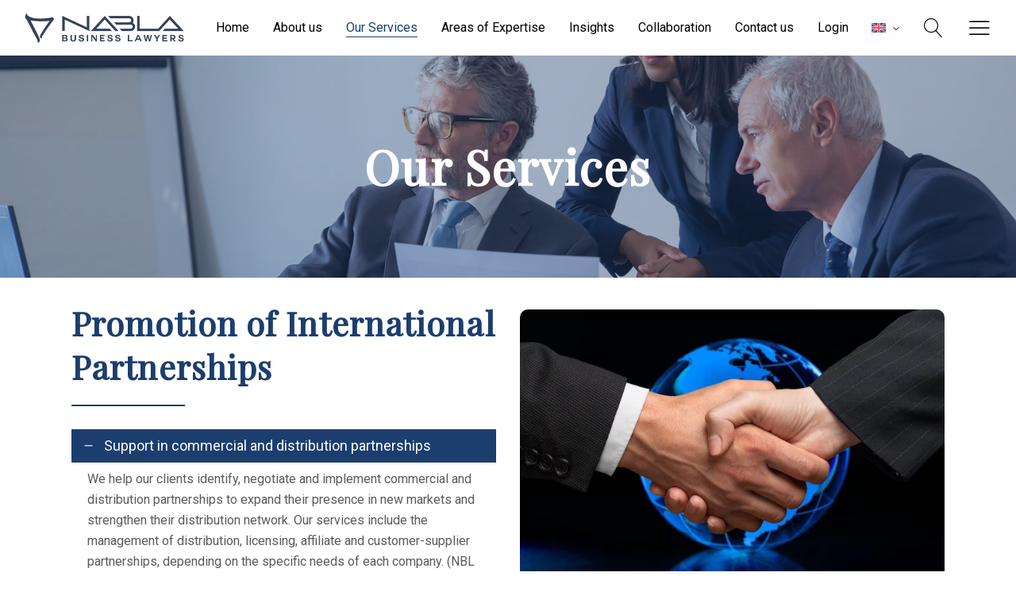

--- FILE ---
content_type: text/html; charset=UTF-8
request_url: https://www.nablalawyers.com/our-services/
body_size: 20456
content:
<!DOCTYPE html>
<html lang="en-US">
<head>
			
		<meta charset="UTF-8"/>
		<link rel="profile" href="http://gmpg.org/xfn/11"/>
			
				<meta name="viewport" content="width=device-width,initial-scale=1,user-scalable=yes">
		<title>Our Services &#8211; NABLA Business Lawyers</title>
		<style type="text/css">
					.heateor_sss_button_instagram span.heateor_sss_svg,a.heateor_sss_instagram span.heateor_sss_svg{background:radial-gradient(circle at 30% 107%,#fdf497 0,#fdf497 5%,#fd5949 45%,#d6249f 60%,#285aeb 90%)}
											.heateor_sss_horizontal_sharing .heateor_sss_svg,.heateor_sss_standard_follow_icons_container .heateor_sss_svg{
							color: #fff;
						border-width: 0px;
			border-style: solid;
			border-color: transparent;
		}
					.heateor_sss_horizontal_sharing .heateorSssTCBackground{
				color:#666;
			}
					.heateor_sss_horizontal_sharing span.heateor_sss_svg:hover,.heateor_sss_standard_follow_icons_container span.heateor_sss_svg:hover{
						border-color: transparent;
		}
		.heateor_sss_vertical_sharing span.heateor_sss_svg,.heateor_sss_floating_follow_icons_container span.heateor_sss_svg{
							color: #fff;
						border-width: 0px;
			border-style: solid;
			border-color: transparent;
		}
				.heateor_sss_vertical_sharing .heateorSssTCBackground{
			color:#666;
		}
						.heateor_sss_vertical_sharing span.heateor_sss_svg:hover,.heateor_sss_floating_follow_icons_container span.heateor_sss_svg:hover{
						border-color: transparent;
		}
		@media screen and (max-width:783px) {.heateor_sss_vertical_sharing{display:none!important}}.mkdf-social-share-holder{display:none !important;}		</style>
		<meta name='robots' content='max-image-preview:large' />
<link rel="alternate" hreflang="en" href="https://www.nablalawyers.com/our-services/" />
<link rel="alternate" hreflang="fr" href="https://www.nablalawyers.com/our-services/?lang=fr" />
<link rel="alternate" hreflang="es" href="https://www.nablalawyers.com/our-services/?lang=es" />
<link rel="alternate" hreflang="x-default" href="https://www.nablalawyers.com/our-services/" />

<!-- Open Graph Meta Tags generated by Blog2Social 711 - https://www.blog2social.com -->
<meta property="og:title" content="Our Services"/>
<meta property="og:description" content=""/>
<meta property="og:url" content="https://www.nablalawyers.com/our-services/"/>
<meta property="og:type" content="article"/>
<meta property="og:article:published_time" content="2023-04-20 05:32:57"/>
<meta property="og:article:modified_time" content="2023-05-06 11:07:12"/>
<!-- Open Graph Meta Tags generated by Blog2Social 711 - https://www.blog2social.com -->

<!-- Twitter Card generated by Blog2Social 711 - https://www.blog2social.com -->
<meta name="twitter:card" content="summary">
<meta name="twitter:title" content="Our Services"/>
<meta name="twitter:description" content=""/>
<!-- Twitter Card generated by Blog2Social 711 - https://www.blog2social.com -->
<meta name="author" content="admin"/>
<link rel='dns-prefetch' href='//fonts.googleapis.com' />
<link rel="alternate" type="application/rss+xml" title="NABLA Business Lawyers &raquo; Feed" href="https://www.nablalawyers.com/feed/" />
<link rel="alternate" type="application/rss+xml" title="NABLA Business Lawyers &raquo; Comments Feed" href="https://www.nablalawyers.com/comments/feed/" />
<link rel="alternate" title="oEmbed (JSON)" type="application/json+oembed" href="https://www.nablalawyers.com/wp-json/oembed/1.0/embed?url=https%3A%2F%2Fwww.nablalawyers.com%2Four-services%2F" />
<link rel="alternate" title="oEmbed (XML)" type="text/xml+oembed" href="https://www.nablalawyers.com/wp-json/oembed/1.0/embed?url=https%3A%2F%2Fwww.nablalawyers.com%2Four-services%2F&#038;format=xml" />
<style id='wp-img-auto-sizes-contain-inline-css' type='text/css'>
img:is([sizes=auto i],[sizes^="auto," i]){contain-intrinsic-size:3000px 1500px}
/*# sourceURL=wp-img-auto-sizes-contain-inline-css */
</style>
<style id='wp-emoji-styles-inline-css' type='text/css'>

	img.wp-smiley, img.emoji {
		display: inline !important;
		border: none !important;
		box-shadow: none !important;
		height: 1em !important;
		width: 1em !important;
		margin: 0 0.07em !important;
		vertical-align: -0.1em !important;
		background: none !important;
		padding: 0 !important;
	}
/*# sourceURL=wp-emoji-styles-inline-css */
</style>
<link rel='stylesheet' id='wp-block-library-css' href='https://www.nablalawyers.com/wp-includes/css/dist/block-library/style.min.css?ver=6.9' type='text/css' media='all' />
<style id='wp-block-group-inline-css' type='text/css'>
.wp-block-group{box-sizing:border-box}:where(.wp-block-group.wp-block-group-is-layout-constrained){position:relative}
/*# sourceURL=https://www.nablalawyers.com/wp-includes/blocks/group/style.min.css */
</style>
<style id='global-styles-inline-css' type='text/css'>
:root{--wp--preset--aspect-ratio--square: 1;--wp--preset--aspect-ratio--4-3: 4/3;--wp--preset--aspect-ratio--3-4: 3/4;--wp--preset--aspect-ratio--3-2: 3/2;--wp--preset--aspect-ratio--2-3: 2/3;--wp--preset--aspect-ratio--16-9: 16/9;--wp--preset--aspect-ratio--9-16: 9/16;--wp--preset--color--black: #000000;--wp--preset--color--cyan-bluish-gray: #abb8c3;--wp--preset--color--white: #ffffff;--wp--preset--color--pale-pink: #f78da7;--wp--preset--color--vivid-red: #cf2e2e;--wp--preset--color--luminous-vivid-orange: #ff6900;--wp--preset--color--luminous-vivid-amber: #fcb900;--wp--preset--color--light-green-cyan: #7bdcb5;--wp--preset--color--vivid-green-cyan: #00d084;--wp--preset--color--pale-cyan-blue: #8ed1fc;--wp--preset--color--vivid-cyan-blue: #0693e3;--wp--preset--color--vivid-purple: #9b51e0;--wp--preset--gradient--vivid-cyan-blue-to-vivid-purple: linear-gradient(135deg,rgb(6,147,227) 0%,rgb(155,81,224) 100%);--wp--preset--gradient--light-green-cyan-to-vivid-green-cyan: linear-gradient(135deg,rgb(122,220,180) 0%,rgb(0,208,130) 100%);--wp--preset--gradient--luminous-vivid-amber-to-luminous-vivid-orange: linear-gradient(135deg,rgb(252,185,0) 0%,rgb(255,105,0) 100%);--wp--preset--gradient--luminous-vivid-orange-to-vivid-red: linear-gradient(135deg,rgb(255,105,0) 0%,rgb(207,46,46) 100%);--wp--preset--gradient--very-light-gray-to-cyan-bluish-gray: linear-gradient(135deg,rgb(238,238,238) 0%,rgb(169,184,195) 100%);--wp--preset--gradient--cool-to-warm-spectrum: linear-gradient(135deg,rgb(74,234,220) 0%,rgb(151,120,209) 20%,rgb(207,42,186) 40%,rgb(238,44,130) 60%,rgb(251,105,98) 80%,rgb(254,248,76) 100%);--wp--preset--gradient--blush-light-purple: linear-gradient(135deg,rgb(255,206,236) 0%,rgb(152,150,240) 100%);--wp--preset--gradient--blush-bordeaux: linear-gradient(135deg,rgb(254,205,165) 0%,rgb(254,45,45) 50%,rgb(107,0,62) 100%);--wp--preset--gradient--luminous-dusk: linear-gradient(135deg,rgb(255,203,112) 0%,rgb(199,81,192) 50%,rgb(65,88,208) 100%);--wp--preset--gradient--pale-ocean: linear-gradient(135deg,rgb(255,245,203) 0%,rgb(182,227,212) 50%,rgb(51,167,181) 100%);--wp--preset--gradient--electric-grass: linear-gradient(135deg,rgb(202,248,128) 0%,rgb(113,206,126) 100%);--wp--preset--gradient--midnight: linear-gradient(135deg,rgb(2,3,129) 0%,rgb(40,116,252) 100%);--wp--preset--font-size--small: 13px;--wp--preset--font-size--medium: 20px;--wp--preset--font-size--large: 36px;--wp--preset--font-size--x-large: 42px;--wp--preset--spacing--20: 0.44rem;--wp--preset--spacing--30: 0.67rem;--wp--preset--spacing--40: 1rem;--wp--preset--spacing--50: 1.5rem;--wp--preset--spacing--60: 2.25rem;--wp--preset--spacing--70: 3.38rem;--wp--preset--spacing--80: 5.06rem;--wp--preset--shadow--natural: 6px 6px 9px rgba(0, 0, 0, 0.2);--wp--preset--shadow--deep: 12px 12px 50px rgba(0, 0, 0, 0.4);--wp--preset--shadow--sharp: 6px 6px 0px rgba(0, 0, 0, 0.2);--wp--preset--shadow--outlined: 6px 6px 0px -3px rgb(255, 255, 255), 6px 6px rgb(0, 0, 0);--wp--preset--shadow--crisp: 6px 6px 0px rgb(0, 0, 0);}:where(.is-layout-flex){gap: 0.5em;}:where(.is-layout-grid){gap: 0.5em;}body .is-layout-flex{display: flex;}.is-layout-flex{flex-wrap: wrap;align-items: center;}.is-layout-flex > :is(*, div){margin: 0;}body .is-layout-grid{display: grid;}.is-layout-grid > :is(*, div){margin: 0;}:where(.wp-block-columns.is-layout-flex){gap: 2em;}:where(.wp-block-columns.is-layout-grid){gap: 2em;}:where(.wp-block-post-template.is-layout-flex){gap: 1.25em;}:where(.wp-block-post-template.is-layout-grid){gap: 1.25em;}.has-black-color{color: var(--wp--preset--color--black) !important;}.has-cyan-bluish-gray-color{color: var(--wp--preset--color--cyan-bluish-gray) !important;}.has-white-color{color: var(--wp--preset--color--white) !important;}.has-pale-pink-color{color: var(--wp--preset--color--pale-pink) !important;}.has-vivid-red-color{color: var(--wp--preset--color--vivid-red) !important;}.has-luminous-vivid-orange-color{color: var(--wp--preset--color--luminous-vivid-orange) !important;}.has-luminous-vivid-amber-color{color: var(--wp--preset--color--luminous-vivid-amber) !important;}.has-light-green-cyan-color{color: var(--wp--preset--color--light-green-cyan) !important;}.has-vivid-green-cyan-color{color: var(--wp--preset--color--vivid-green-cyan) !important;}.has-pale-cyan-blue-color{color: var(--wp--preset--color--pale-cyan-blue) !important;}.has-vivid-cyan-blue-color{color: var(--wp--preset--color--vivid-cyan-blue) !important;}.has-vivid-purple-color{color: var(--wp--preset--color--vivid-purple) !important;}.has-black-background-color{background-color: var(--wp--preset--color--black) !important;}.has-cyan-bluish-gray-background-color{background-color: var(--wp--preset--color--cyan-bluish-gray) !important;}.has-white-background-color{background-color: var(--wp--preset--color--white) !important;}.has-pale-pink-background-color{background-color: var(--wp--preset--color--pale-pink) !important;}.has-vivid-red-background-color{background-color: var(--wp--preset--color--vivid-red) !important;}.has-luminous-vivid-orange-background-color{background-color: var(--wp--preset--color--luminous-vivid-orange) !important;}.has-luminous-vivid-amber-background-color{background-color: var(--wp--preset--color--luminous-vivid-amber) !important;}.has-light-green-cyan-background-color{background-color: var(--wp--preset--color--light-green-cyan) !important;}.has-vivid-green-cyan-background-color{background-color: var(--wp--preset--color--vivid-green-cyan) !important;}.has-pale-cyan-blue-background-color{background-color: var(--wp--preset--color--pale-cyan-blue) !important;}.has-vivid-cyan-blue-background-color{background-color: var(--wp--preset--color--vivid-cyan-blue) !important;}.has-vivid-purple-background-color{background-color: var(--wp--preset--color--vivid-purple) !important;}.has-black-border-color{border-color: var(--wp--preset--color--black) !important;}.has-cyan-bluish-gray-border-color{border-color: var(--wp--preset--color--cyan-bluish-gray) !important;}.has-white-border-color{border-color: var(--wp--preset--color--white) !important;}.has-pale-pink-border-color{border-color: var(--wp--preset--color--pale-pink) !important;}.has-vivid-red-border-color{border-color: var(--wp--preset--color--vivid-red) !important;}.has-luminous-vivid-orange-border-color{border-color: var(--wp--preset--color--luminous-vivid-orange) !important;}.has-luminous-vivid-amber-border-color{border-color: var(--wp--preset--color--luminous-vivid-amber) !important;}.has-light-green-cyan-border-color{border-color: var(--wp--preset--color--light-green-cyan) !important;}.has-vivid-green-cyan-border-color{border-color: var(--wp--preset--color--vivid-green-cyan) !important;}.has-pale-cyan-blue-border-color{border-color: var(--wp--preset--color--pale-cyan-blue) !important;}.has-vivid-cyan-blue-border-color{border-color: var(--wp--preset--color--vivid-cyan-blue) !important;}.has-vivid-purple-border-color{border-color: var(--wp--preset--color--vivid-purple) !important;}.has-vivid-cyan-blue-to-vivid-purple-gradient-background{background: var(--wp--preset--gradient--vivid-cyan-blue-to-vivid-purple) !important;}.has-light-green-cyan-to-vivid-green-cyan-gradient-background{background: var(--wp--preset--gradient--light-green-cyan-to-vivid-green-cyan) !important;}.has-luminous-vivid-amber-to-luminous-vivid-orange-gradient-background{background: var(--wp--preset--gradient--luminous-vivid-amber-to-luminous-vivid-orange) !important;}.has-luminous-vivid-orange-to-vivid-red-gradient-background{background: var(--wp--preset--gradient--luminous-vivid-orange-to-vivid-red) !important;}.has-very-light-gray-to-cyan-bluish-gray-gradient-background{background: var(--wp--preset--gradient--very-light-gray-to-cyan-bluish-gray) !important;}.has-cool-to-warm-spectrum-gradient-background{background: var(--wp--preset--gradient--cool-to-warm-spectrum) !important;}.has-blush-light-purple-gradient-background{background: var(--wp--preset--gradient--blush-light-purple) !important;}.has-blush-bordeaux-gradient-background{background: var(--wp--preset--gradient--blush-bordeaux) !important;}.has-luminous-dusk-gradient-background{background: var(--wp--preset--gradient--luminous-dusk) !important;}.has-pale-ocean-gradient-background{background: var(--wp--preset--gradient--pale-ocean) !important;}.has-electric-grass-gradient-background{background: var(--wp--preset--gradient--electric-grass) !important;}.has-midnight-gradient-background{background: var(--wp--preset--gradient--midnight) !important;}.has-small-font-size{font-size: var(--wp--preset--font-size--small) !important;}.has-medium-font-size{font-size: var(--wp--preset--font-size--medium) !important;}.has-large-font-size{font-size: var(--wp--preset--font-size--large) !important;}.has-x-large-font-size{font-size: var(--wp--preset--font-size--x-large) !important;}
/*# sourceURL=global-styles-inline-css */
</style>

<style id='classic-theme-styles-inline-css' type='text/css'>
/*! This file is auto-generated */
.wp-block-button__link{color:#fff;background-color:#32373c;border-radius:9999px;box-shadow:none;text-decoration:none;padding:calc(.667em + 2px) calc(1.333em + 2px);font-size:1.125em}.wp-block-file__button{background:#32373c;color:#fff;text-decoration:none}
/*# sourceURL=/wp-includes/css/classic-themes.min.css */
</style>
<link rel='stylesheet' id='contact-form-7-css' href='https://www.nablalawyers.com/wp-content/plugins/contact-form-7/includes/css/styles.css?ver=5.7.6' type='text/css' media='all' />
<link rel='stylesheet' id='wpml-blocks-css' href='https://www.nablalawyers.com/wp-content/plugins/sitepress-multilingual-cms/dist/css/blocks/styles.css?ver=4.6.3' type='text/css' media='all' />
<link rel='stylesheet' id='anwalt-mikado-default-style-css' href='https://www.nablalawyers.com/wp-content/themes/anwalt/style.css?ver=6.9' type='text/css' media='all' />
<link rel='stylesheet' id='anwalt-mikado-modules-css' href='https://www.nablalawyers.com/wp-content/themes/anwalt/assets/css/modules.min.css?ver=6.9' type='text/css' media='all' />
<style id='anwalt-mikado-modules-inline-css' type='text/css'>
.page-id-4055.mkdf-boxed .mkdf-wrapper { background-attachment: fixed;}
/*# sourceURL=anwalt-mikado-modules-inline-css */
</style>
<link rel='stylesheet' id='anwalt-mikado-font_awesome-css' href='https://www.nablalawyers.com/wp-content/themes/anwalt/assets/css/font-awesome/css/font-awesome.min.css?ver=6.9' type='text/css' media='all' />
<link rel='stylesheet' id='anwalt-mikado-font_elegant-css' href='https://www.nablalawyers.com/wp-content/themes/anwalt/assets/css/elegant-icons/style.min.css?ver=6.9' type='text/css' media='all' />
<link rel='stylesheet' id='anwalt-mikado-ion_icons-css' href='https://www.nablalawyers.com/wp-content/themes/anwalt/assets/css/ion-icons/css/ionicons.min.css?ver=6.9' type='text/css' media='all' />
<link rel='stylesheet' id='anwalt-mikado-linea_icons-css' href='https://www.nablalawyers.com/wp-content/themes/anwalt/assets/css/linea-icons/style.css?ver=6.9' type='text/css' media='all' />
<link rel='stylesheet' id='anwalt-mikado-linear_icons-css' href='https://www.nablalawyers.com/wp-content/themes/anwalt/assets/css/linear-icons/style.css?ver=6.9' type='text/css' media='all' />
<link rel='stylesheet' id='anwalt-mikado-simple_line_icons-css' href='https://www.nablalawyers.com/wp-content/themes/anwalt/assets/css/simple-line-icons/simple-line-icons.css?ver=6.9' type='text/css' media='all' />
<link rel='stylesheet' id='anwalt-mikado-dripicons-css' href='https://www.nablalawyers.com/wp-content/themes/anwalt/assets/css/dripicons/dripicons.css?ver=6.9' type='text/css' media='all' />
<link rel='stylesheet' id='mediaelement-css' href='https://www.nablalawyers.com/wp-includes/js/mediaelement/mediaelementplayer-legacy.min.css?ver=4.2.17' type='text/css' media='all' />
<link rel='stylesheet' id='wp-mediaelement-css' href='https://www.nablalawyers.com/wp-includes/js/mediaelement/wp-mediaelement.min.css?ver=6.9' type='text/css' media='all' />
<link rel='stylesheet' id='anwalt-mikado-style-dynamic-css' href='https://www.nablalawyers.com/wp-content/themes/anwalt/assets/css/style_dynamic.css?ver=1682413128' type='text/css' media='all' />
<link rel='stylesheet' id='anwalt-mikado-modules-responsive-css' href='https://www.nablalawyers.com/wp-content/themes/anwalt/assets/css/modules-responsive.min.css?ver=6.9' type='text/css' media='all' />
<link rel='stylesheet' id='anwalt-mikado-style-dynamic-responsive-css' href='https://www.nablalawyers.com/wp-content/themes/anwalt/assets/css/style_dynamic_responsive.css?ver=1682413128' type='text/css' media='all' />
<link rel='stylesheet' id='anwalt-mikado-google-fonts-css' href='https://fonts.googleapis.com/css?family=Lustria%3A300%2C300italic%2C400%2C400italic%7COpen+Sans%3A300%2C300italic%2C400%2C400italic%7CPlayfair+Display%3A300%2C300italic%2C400%2C400italic%7CRoboto%3A300%2C300italic%2C400%2C400italic&#038;subset=latin-ext&#038;ver=1.0.0' type='text/css' media='all' />
<link rel='stylesheet' id='heateor_sss_frontend_css-css' href='https://www.nablalawyers.com/wp-content/plugins/sassy-social-share/public/css/sassy-social-share-public.css?ver=3.3.51' type='text/css' media='all' />
<link rel='stylesheet' id='js_composer_front-css' href='https://www.nablalawyers.com/wp-content/plugins/js_composer/assets/css/js_composer.min.css?ver=6.10.0' type='text/css' media='all' />
<script type="text/javascript" src="https://www.nablalawyers.com/wp-includes/js/jquery/jquery.min.js?ver=3.7.1" id="jquery-core-js"></script>
<script type="text/javascript" src="https://www.nablalawyers.com/wp-includes/js/jquery/jquery-migrate.min.js?ver=3.4.1" id="jquery-migrate-js"></script>
<script type="text/javascript" id="wpml-cookie-js-extra">
/* <![CDATA[ */
var wpml_cookies = {"wp-wpml_current_language":{"value":"en","expires":1,"path":"/"}};
var wpml_cookies = {"wp-wpml_current_language":{"value":"en","expires":1,"path":"/"}};
//# sourceURL=wpml-cookie-js-extra
/* ]]> */
</script>
<script type="text/javascript" src="https://www.nablalawyers.com/wp-content/plugins/sitepress-multilingual-cms/res/js/cookies/language-cookie.js?ver=4.6.3" id="wpml-cookie-js"></script>
<link rel="https://api.w.org/" href="https://www.nablalawyers.com/wp-json/" /><link rel="alternate" title="JSON" type="application/json" href="https://www.nablalawyers.com/wp-json/wp/v2/pages/4055" /><link rel="EditURI" type="application/rsd+xml" title="RSD" href="https://www.nablalawyers.com/xmlrpc.php?rsd" />
<meta name="generator" content="WordPress 6.9" />
<link rel="canonical" href="https://www.nablalawyers.com/our-services/" />
<link rel='shortlink' href='https://www.nablalawyers.com/?p=4055' />
<meta name="generator" content="WPML ver:4.6.3 stt:1,4,2;" />
<meta name="generator" content="Powered by WPBakery Page Builder - drag and drop page builder for WordPress."/>
<meta name="generator" content="Powered by Slider Revolution 6.6.7 - responsive, Mobile-Friendly Slider Plugin for WordPress with comfortable drag and drop interface." />
<link rel="icon" href="https://www.nablalawyers.com/wp-content/uploads/2023/05/favicon-150x150.png" sizes="32x32" />
<link rel="icon" href="https://www.nablalawyers.com/wp-content/uploads/2023/05/favicon.png" sizes="192x192" />
<link rel="apple-touch-icon" href="https://www.nablalawyers.com/wp-content/uploads/2023/05/favicon.png" />
<meta name="msapplication-TileImage" content="https://www.nablalawyers.com/wp-content/uploads/2023/05/favicon.png" />
<script>function setREVStartSize(e){
			//window.requestAnimationFrame(function() {
				window.RSIW = window.RSIW===undefined ? window.innerWidth : window.RSIW;
				window.RSIH = window.RSIH===undefined ? window.innerHeight : window.RSIH;
				try {
					var pw = document.getElementById(e.c).parentNode.offsetWidth,
						newh;
					pw = pw===0 || isNaN(pw) || (e.l=="fullwidth" || e.layout=="fullwidth") ? window.RSIW : pw;
					e.tabw = e.tabw===undefined ? 0 : parseInt(e.tabw);
					e.thumbw = e.thumbw===undefined ? 0 : parseInt(e.thumbw);
					e.tabh = e.tabh===undefined ? 0 : parseInt(e.tabh);
					e.thumbh = e.thumbh===undefined ? 0 : parseInt(e.thumbh);
					e.tabhide = e.tabhide===undefined ? 0 : parseInt(e.tabhide);
					e.thumbhide = e.thumbhide===undefined ? 0 : parseInt(e.thumbhide);
					e.mh = e.mh===undefined || e.mh=="" || e.mh==="auto" ? 0 : parseInt(e.mh,0);
					if(e.layout==="fullscreen" || e.l==="fullscreen")
						newh = Math.max(e.mh,window.RSIH);
					else{
						e.gw = Array.isArray(e.gw) ? e.gw : [e.gw];
						for (var i in e.rl) if (e.gw[i]===undefined || e.gw[i]===0) e.gw[i] = e.gw[i-1];
						e.gh = e.el===undefined || e.el==="" || (Array.isArray(e.el) && e.el.length==0)? e.gh : e.el;
						e.gh = Array.isArray(e.gh) ? e.gh : [e.gh];
						for (var i in e.rl) if (e.gh[i]===undefined || e.gh[i]===0) e.gh[i] = e.gh[i-1];
											
						var nl = new Array(e.rl.length),
							ix = 0,
							sl;
						e.tabw = e.tabhide>=pw ? 0 : e.tabw;
						e.thumbw = e.thumbhide>=pw ? 0 : e.thumbw;
						e.tabh = e.tabhide>=pw ? 0 : e.tabh;
						e.thumbh = e.thumbhide>=pw ? 0 : e.thumbh;
						for (var i in e.rl) nl[i] = e.rl[i]<window.RSIW ? 0 : e.rl[i];
						sl = nl[0];
						for (var i in nl) if (sl>nl[i] && nl[i]>0) { sl = nl[i]; ix=i;}
						var m = pw>(e.gw[ix]+e.tabw+e.thumbw) ? 1 : (pw-(e.tabw+e.thumbw)) / (e.gw[ix]);
						newh =  (e.gh[ix] * m) + (e.tabh + e.thumbh);
					}
					var el = document.getElementById(e.c);
					if (el!==null && el) el.style.height = newh+"px";
					el = document.getElementById(e.c+"_wrapper");
					if (el!==null && el) {
						el.style.height = newh+"px";
						el.style.display = "block";
					}
				} catch(e){
					console.log("Failure at Presize of Slider:" + e)
				}
			//});
		  };</script>
		<style type="text/css" id="wp-custom-css">
			.mkdf-header-standard .mkdf-menu-area {
    border-bottom: 0px  !important;
}
.mkdf-footer-btm-widget-holder .menu {
    display: flex;
}
.mkdf-footer-btm-widget-holder .menu li {
    padding-bottom: 0px !important;
    padding-right: 15px;
}
header .wp-block-navigation .wp-block-navigation-item__label {
    display: none;
}
.single-post .mkdf-container-inner {
    padding-top: 40px !important;
}
.ion-social-youtube:before {
    content: "\f423" !important;
    font-size: 30px;
}
.mkdf-main-menu>ul>li.mkdf-active-item>a {
    color: #1c3e6e;
}
.mkdf-counter-holder .mkdf-separator-holder .mkdf-separator {
    border-bottom: 2px solid #5b5b5b;
}
footer .widget ul li {
    display: block;
    margin: 0;
    padding: 0 0 5px;
}
.mkdf-page-footer .mkdf-footer-top-holder .mkdf-footer-top-inner.mkdf-full-width {
    padding: 40px 120px 10px;
}

html:lang(fr-FR) .mkdf-main-menu>ul>li>a{
 padding: 0 6px;
}
html:lang(es-ES) .mkdf-main-menu>ul>li>a{
 padding: 0 6px;
}
.mkdf-main-menu>ul>li>a {
	padding: 0 15px;
}
.mkdf-content {
	margin-top: 0 !important;
}
.mkdf-page-footer .mkdf-footer-top-holder .widget .mkdf-widget-title-holder:after {
	background-color:#fff !important;
}
footer .widget {
    margin: 0 0 10px;
    padding: 0;
}
footer p {
    color: #d5d5d5;
}

.mkdf-top-bar .widget .textwidget a:hover {
    color: #fff;
}
a.mkdf-social-icon-widget-holder.mkdf-icon-has-hover {
    color: #fff !important;
}
.mkdf-top-bar .widget .textwidget a:hover {
    color: #fff;
}
.mkdf-side-menu .widget p {
    color: #fff;
}
ol li {
    font-size: 16px;
    font-weight: 500;
    color: #5b5b5b;
    font-family: Roboto;
}
.mkdf-footer-column-3 .mkdf-iwt-title {
    margin-bottom: 0px !important;
}
.mkdf-blog-like {
    display: none !important;
}
.mkdf-post-info-author {
    display: none !important;
}
.postid-999 .mkdf-content .mkdf-content-inner > .mkdf-container > .mkdf-container-inner, .postid-999 .mkdf-content .mkdf-content-inner > .mkdf-full-width > .mkdf-full-width-inner {
    padding: 60px 0px 20px !important;
}
.tag  .mkdf-blog-holder {
	padding-top:50px;
	padding-bottom:10px;
}
.wpcf7-file {
    color: #979797;
    border-color: rgba(183, 183, 183, 1);
    margin-bottom: 20px;
    border: 1px solid;
 padding: 11px 5px;
    width: 95%;
    display: inline-block;
}
::selection {
  background: #8fb4d9 !important;
}
.mkdf-testimonials-holder .mkdf-separator-holder {
    display: none;
}
.mkdf-testimonials-holder {
	padding: 0 2% 10px;
}
label {
    font-size: 14px;
}
h6.mkdf-testimonial-text {
    font-family: Roboto;
    font-weight: 400;
    font-size: 16px;
}
.mkdf-footer-column-4 .mkdf-iwt .mkdf-iwt-title {
    margin-bottom: 0px !important;
}
.mkdf-page-footer .mkdf-footer-bottom-holder .mkdf-footer-bottom-inner.mkdf-full-width {
    padding: 10px 70px 10px 66px;
}

.mkdf-reveal-image img {
    display: block;
    -webkit-animation: image-appear 5s ease infinite;
    animation: image-appear 5s ease infinite;
}
.mkdf-reveal-image .mkdf-spinner-revealer {
     -webkit-animation: reveal 5s ease infinite; 
    animation: reveal 5s ease infinite;
}
.mkdf-smooth-transition-loader.mkdf-mimic-ajax {
    opacity: 1 !important;
    transition: 5s;
}
.mkdf-accordion-holder.mkdf-ac-boxed .mkdf-accordion-title {
    margin: 5px 0 0;
    padding: 7px 20px 7px 40px;
}
.mkdf-accordion-holder .mkdf-accordion-content {
    margin: 0;
    padding: 8px 0 10px 20px;
}
.mkdf-content .mkdf-content-inner>.mkdf-container>.mkdf-container-inner, .mkdf-content .mkdf-content-inner>.mkdf-full-width>.mkdf-full-width-inner {
     padding-top: 0px; 
     padding-bottom: 0px; 
}
.list-number ol {
	   list-style: auto;
	    margin-top: 0;
    padding-left: 20px;
}
.list-number ol li {
    margin-bottom: 15px;
}
.mkdf-title-holder {
    background-position: center !important;
	background-size: cover !important;
}
.contact-form .wpcf7 {
	padding:20px;
	border: 1px solid #b7b7b7;
}
.list-one {
	margin-left:0px; 
	padding-left:0px;
}

.list-one li {
    background: #fff;
    padding: 20px;
    box-shadow: 0px 0px 5px #ddd;
    border-radius: 10px;
	display:flex;
}
.list-one {
    margin-left: 0px;
    padding-left: 0px !important;
    list-style: none !important;
}
.list-number ol li b {
    margin-right: 5px;
    font-weight: 400;
}
.wpb_single_image .vc_single_image-wrapper.vc_box_rounded, .wpb_single_image .vc_single_image-wrapper.vc_box_rounded img {
    border-radius: 10px;
}
.vc_gitem-post-data.vc_gitem-post-data-source-post_title h4 {
    font-size: 20px;
    line-height: 1.7em;
}
.vc_gitem-zone.vc_gitem-zone-a.vc-gitem-zone-height-mode-auto {
    height: 200px;
}
.mkdf-title-holder:before {
    content: '';
    background: #1c3e6e61;
    position: absolute;
    right: 0;
    left: 0;
    bottom: 0;
    top: 0;
}
.mkdf-row-grid-section-wrapper {
    background-repeat: no-repeat;
	background-position: left center;
}
.mkdf-tabs .mkdf-tabs-nav li a.ui-tabs-anchor {
    padding: 8px 20px;
    border-radius: 10px;
    margin-bottom: 10px;
    font-family: Roboto;
    font-weight: 400;
    font-size: 16px;
}
.mkdf-main-menu ul li a {
    font-weight: 400;
    font-family: Roboto;
}
.menu li a {
    font-weight: 400;
    font-family: Roboto;
}
.widget a {
    font-weight: 400;
    font-family: Roboto;
}
.leftimg {
    position: absolute;
    left: 0;
    top: 30%;
}
.box-one .vc_column-inner:hover {
    background: #f2f5f9 !important;
}
.imgright {
    position: absolute;
    right: 15px;
    top: 40%;
}
.imgbottom {
    position: absolute;
    bottom: -50px;
}
.no-list ol li {
    display: flex;
	list-style:none;
    margin-bottom: 10px;
}
.no-list ol li img {
	margin-top: 5px;
    width: 24px !important;
    display: inline-block;
    height: 24px;
    margin-right: 10px;
}
.box-about .vc_column-inner:hover {
    background: #fff !important;
}
.bgfixed {
	background-attachment:fixed;
}
ul li , ol li {
	 font-family: 'Roboto';
   font-weight: 400;
	 color: #5b5b5b;
}
.list-number ul {
    list-style: disc;
}

.list-number ul li {
    margin-bottom: 15px;
}
.list-number ul li ul li {
    margin-bottom: 5px;
}
.list-number ul li ul {
    margin-bottom: 30px !important;
}
.mkdf-content .mkdf-content-inner>.mkdf-container>.mkdf-container-inner, .mkdf-content .mkdf-content-inner>.mkdf-full-width>.mkdf-full-width-inner {
    padding-top: 80px;
    padding-bottom: 0px;
}
.mkdf-blog-holder.mkdf-blog-single article .mkdf-post-title {
    font-size: 24px;
}
.mkdf-blog-list-holder .mkdf-post-title {
    font-size: 18px;
}
table td {
    border: 1px solid #ebebeb;
}
.cf7_custom_style_1 input.wpcf7-form-control , .cf7_custom_style_1 select.wpcf7-form-control.wpcf7-select , .cf7_custom_style_1 textarea.wpcf7-form-control.wpcf7-textarea {
    color: #333 !important;
}
.cf7_custom_style_1 input.wpcf7-form-control::placeholder , .cf7_custom_style_1 textarea.wpcf7-form-control.wpcf7-textarea::placeholder {
    color: #333 !important;
}
input.wpcf7-form-control.has-spinner.wpcf7-submit {
	color:#fff!important; 
}
span.wp-block-navigation-item__label {
    color: #fff;
}
.mkdf-content .mkdf-content-inner>.mkdf-container>.mkdf-container-inner, .mkdf-content .mkdf-content-inner>.mkdf-full-width>.mkdf-full-width-inner {
    padding-top: 0px;
    padding-bottom: 0px;
}







@media only screen and (max-width: 680px) { 
h2 {
    font-size: 24px;
}
h3 {
    font-size: 24px;
}
h6 {
    font-size: 16px;
}
.homebanner {
	min-height:40vh !important;
}
.homebanner .vc_column-inner {
		padding-top:0px !important;
}
.mkdf-content .mkdf-content-inner>.mkdf-container>.mkdf-container-inner, .mkdf-content .mkdf-content-inner>.mkdf-full-width>.mkdf-full-width-inner {
    padding-top: 0px;
    padding-bottom: 0px;
}
.single-post  .mkdf-content .mkdf-content-inner>.mkdf-container>.mkdf-container-inner{
	padding-top: 30px;
}
.category .mkdf-content .mkdf-content-inner>.mkdf-container>.mkdf-container-inner,  {
	padding-top: 30px;
}	
}


@media only screen and (max-width: 580px) {
.mkdf-page-footer .mkdf-footer-top-holder .mkdf-footer-top-inner.mkdf-full-width {
    padding: 15px 15px 10px;
}
.mkdf-page-footer .mkdf-footer-bottom-holder .mkdf-footer-bottom-inner.mkdf-full-width {
    padding: 10px 10px 10px 15px;
}
.mkdf-footer-btm-widget-holder .menu {
    display: block;
}
}
	
@media only screen and (max-width: 480px) { 
.mkdf-container-inner, .mkdf-grid, .mkdf-row-grid-section {
    width: 350px;
}
h4 {
    font-size: 18px;
    line-height: 1.5em;
}
}

@media only screen and (max-width: 425px) { 
.mkdf-container-inner, .mkdf-grid, .mkdf-row-grid-section {
    width: 320px;
}
}

@media only screen and (max-width: 320px) { 
.mkdf-container-inner, .mkdf-grid, .mkdf-row-grid-section {
    width: 280px;
}
}		</style>
		<style type="text/css" data-type="vc_shortcodes-custom-css">.vc_custom_1682398606762{padding-top: 30px !important;padding-bottom: 40px !important;}.vc_custom_1682398540777{background-color: #f9f9f9 !important;}.vc_custom_1682343790524{padding-top: 60px !important;}.vc_custom_1682343224868{padding-top: 20px !important;padding-bottom: 40px !important;}.vc_custom_1682343732996{padding-top: 0px !important;padding-bottom: 40px !important;}.vc_custom_1683371110099{padding-top: 40px !important;padding-bottom: 40px !important;background-color: #1c3e6e !important;}.vc_custom_1682343780847{padding-top: 60px !important;}.vc_custom_1682313699448{padding-top: 40px !important;padding-bottom: 40px !important;}.vc_custom_1682313706749{padding-bottom: 38px !important;}.vc_custom_1682498796977{padding-top: 10px !important;padding-bottom: 10px !important;}.vc_custom_1682398549408{padding-top: 50px !important;padding-bottom: 60px !important;}.vc_custom_1682498805253{padding-top: 10px !important;padding-bottom: 10px !important;}.vc_custom_1681896970688{padding-bottom: 30px !important;}.vc_custom_1682498812693{padding-top: 10px !important;padding-bottom: 10px !important;}.vc_custom_1681896970688{padding-bottom: 30px !important;}.vc_custom_1682314210555{padding-bottom: 0px !important;}.vc_custom_1681897878040{padding-top: 15px !important;padding-bottom: 40px !important;}.vc_custom_1681970265057{margin-top: 0px !important;margin-bottom: 0px !important;padding-top: 0px !important;padding-bottom: 0px !important;}.vc_custom_1681970330912{margin-top: 0px !important;margin-bottom: 0px !important;padding-top: 0px !important;padding-bottom: 0px !important;}.vc_custom_1681970385409{margin-top: 0px !important;margin-bottom: 0px !important;padding-top: 0px !important;padding-bottom: 0px !important;}</style><noscript><style> .wpb_animate_when_almost_visible { opacity: 1; }</style></noscript><link rel='stylesheet' id='vc_animate-css-css' href='https://www.nablalawyers.com/wp-content/plugins/js_composer/assets/lib/bower/animate-css/animate.min.css?ver=6.10.0' type='text/css' media='all' />
<link rel='stylesheet' id='rs-plugin-settings-css' href='https://www.nablalawyers.com/wp-content/plugins/revslider/public/assets/css/rs6.css?ver=6.6.7' type='text/css' media='all' />
<style id='rs-plugin-settings-inline-css' type='text/css'>
#rs-demo-id {}
/*# sourceURL=rs-plugin-settings-inline-css */
</style>
</head>
<body class="wp-singular page-template page-template-full-width page-template-full-width-php page page-id-4055 wp-theme-anwalt anwalt-core-1.2 anwalt-ver-1.5 mkdf-grid-1300 mkdf-empty-google-api mkdf-sticky-header-on-scroll-down-up mkdf-dropdown-animate-height mkdf-header-standard mkdf-menu-area-shadow-disable mkdf-menu-area-in-grid-shadow-disable mkdf-menu-area-border-disable mkdf-menu-area-in-grid-border-disable mkdf-logo-area-border-disable mkdf-side-menu-slide-from-right mkdf-default-mobile-header mkdf-sticky-up-mobile-header mkdf-search-covers-header wpb-js-composer js-comp-ver-6.10.0 vc_responsive" itemscope itemtype="http://schema.org/WebPage">
	<section class="mkdf-side-menu">
	<div class="mkdf-close-side-menu-holder">
		<a class="mkdf-close-side-menu mkdf-close-side-menu-icon-pack" href="#">
			<span aria-hidden="true" class="mkdf-icon-linear-icons lnr lnr-cross "></span>		</a>
	</div>
	<div id="text-10" class="widget mkdf-sidearea widget_text"><div class="mkdf-widget-title-holder"><h5 class="mkdf-widget-title">NABLA Business Lawyers Group</h5></div>			<div class="textwidget"></div>
		</div><div class="widget mkdf-separator-widget"><div class="mkdf-separator-holder clearfix  mkdf-separator-left mkdf-separator-normal" style="margin-top: -18px;margin-bottom: 26px">
		<div class="mkdf-separator" style="border-color: #ffffff;border-style: solid;width: 145px;border-bottom-width: 2px"></div>
	</div>
</div><div class="widget mkdf-social-icons-group-widget text-align-left">									<a class="mkdf-social-icon-widget-holder mkdf-icon-has-hover" data-hover-color="#6c5835" style="color: #ffffff;;font-size: 24px;margin: 0px 20px 0px 0px;"					   href="https://www.linkedin.com/company/nabla-business-lawyers-group" target="_blank">
						<span class="mkdf-social-icon-widget ion-social-linkedin"></span>					</a>
													<a class="mkdf-social-icon-widget-holder mkdf-icon-has-hover" data-hover-color="#6c5835" style="color: #ffffff;;font-size: 24px;margin: 0px 20px 0px 0px;"					   href="https://box.nablalawyers.com/mail/" target="_blank">
						<span class="mkdf-social-icon-widget ion-social-youtube"></span>					</a>
																				</div><div id="text-28" class="widget mkdf-sidearea widget_text"><div class="mkdf-widget-title-holder"><h5 class="mkdf-widget-title">Administrative address</h5></div>			<div class="textwidget"><p><a href="#">Paseo de la castellana 81, 28046 Madrid (Spain) </a></p>
<p>Telephone : <a href="tel:+34935955490"> +34 93 595 54 90 </a></p>
<p>Email: <a href="mailto:anwalt@mikado-themes.com">contact@nablalawyers.com </a></p>
</div>
		</div><div id="text-11" class="widget mkdf-sidearea widget_text"><div class="mkdf-widget-title-holder"><h5 class="mkdf-widget-title">Operational address for Spain</h5></div>			<div class="textwidget"><p><a href="#">Av. Diagonal, 612, 1ª pl. 08021 &#8211; Barcelona (Spain) </a></p>
</div>
		</div></section>
    <div class="mkdf-wrapper">
        <div class="mkdf-wrapper-inner">
            
<header class="mkdf-page-header">
		
				
	<div class="mkdf-menu-area mkdf-menu-left">
				
						
			<div class="mkdf-vertical-align-containers">
				<div class="mkdf-position-left"><!--
				 --><div class="mkdf-position-left-inner">
						

<div class="mkdf-logo-wrapper">
    <a itemprop="url" href="https://www.nablalawyers.com/" style="height: 40px;">
        <img itemprop="image" class="mkdf-normal-logo" src="https://www.nablalawyers.com/wp-content/uploads/2023/04/customcolor_logo_transparent_background.png" width="405" height="80"  alt="logo"/>
        <img itemprop="image" class="mkdf-dark-logo" src="https://www.nablalawyers.com/wp-content/uploads/2023/04/customcolor_logo_transparent_background.png" width="405" height="80"  alt="dark logo"/>        <img itemprop="image" class="mkdf-light-logo" src="https://www.nablalawyers.com/wp-content/uploads/2023/04/customcolor_logo_transparent_background.png" width="405" height="80"  alt="light logo"/>    </a>
</div>

													
<nav class="mkdf-main-menu mkdf-drop-down mkdf-default-nav">
    <ul id="menu-nabla" class="clearfix"><li id="nav-menu-item-3626" class="menu-item menu-item-type-post_type menu-item-object-page menu-item-home  narrow"><a href="https://www.nablalawyers.com/" class=""><span class="item_outer"><span class="item_text">Home</span></span></a></li>
<li id="nav-menu-item-3811" class="menu-item menu-item-type-post_type menu-item-object-page menu-item-has-children  has_sub narrow"><a href="https://www.nablalawyers.com/about-us/" class=""><span class="item_outer"><span class="item_text">About us</span><i class="mkdf-menu-arrow fa fa-angle-down"></i></span></a>
<div class="second"><div class="inner"><ul>
	<li id="nav-menu-item-4287" class="menu-item menu-item-type-custom menu-item-object-custom "><a href="https://www.nablalawyers.com/about-us/#ourhistory" class=""><span class="item_outer"><span class="item_text">Our History</span></span></a></li>
	<li id="nav-menu-item-4286" class="menu-item menu-item-type-custom menu-item-object-custom "><a href="https://www.nablalawyers.com/about-us/#ourvalues" class=""><span class="item_outer"><span class="item_text">Our Values</span></span></a></li>
	<li id="nav-menu-item-4288" class="menu-item menu-item-type-custom menu-item-object-custom "><a href="https://www.nablalawyers.com/about-us/#ourambitions" class=""><span class="item_outer"><span class="item_text">Our Ambitions</span></span></a></li>
	<li id="nav-menu-item-4289" class="menu-item menu-item-type-custom menu-item-object-custom "><a href="https://www.nablalawyers.com/about-us/#ourcoverage" class=""><span class="item_outer"><span class="item_text">Our Coverage</span></span></a></li>
</ul></div></div>
</li>
<li id="nav-menu-item-4087" class="menu-item menu-item-type-post_type menu-item-object-page current-menu-item page_item page-item-4055 current_page_item current-menu-ancestor current-menu-parent current_page_parent current_page_ancestor menu-item-has-children mkdf-active-item has_sub narrow"><a href="https://www.nablalawyers.com/our-services/" class=" current "><span class="item_outer"><span class="item_text">Our Services</span><i class="mkdf-menu-arrow fa fa-angle-down"></i></span></a>
<div class="second"><div class="inner"><ul>
	<li id="nav-menu-item-4606" class="menu-item menu-item-type-custom menu-item-object-custom current-menu-item "><a href="https://www.nablalawyers.com/our-services#promotion-of-international-partnerships" class=""><span class="item_outer"><span class="item_text">Promotion Of International Partnerships</span></span></a></li>
	<li id="nav-menu-item-4607" class="menu-item menu-item-type-custom menu-item-object-custom current-menu-item "><a href="https://www.nablalawyers.com/our-services#international-fundraising" class=""><span class="item_outer"><span class="item_text">International Fundraising</span></span></a></li>
	<li id="nav-menu-item-4608" class="menu-item menu-item-type-custom menu-item-object-custom current-menu-item "><a href="https://www.nablalawyers.com/our-services#international-legal-services" class=""><span class="item_outer"><span class="item_text">International Legal Services</span></span></a></li>
</ul></div></div>
</li>
<li id="nav-menu-item-4034" class="menu-item menu-item-type-post_type menu-item-object-page  narrow"><a href="https://www.nablalawyers.com/areas-of-expertise/" class=""><span class="item_outer"><span class="item_text">Areas of Expertise</span></span></a></li>
<li id="nav-menu-item-3860" class="menu-item menu-item-type-post_type menu-item-object-page  narrow"><a href="https://www.nablalawyers.com/news/" class=""><span class="item_outer"><span class="item_text">Insights</span></span></a></li>
<li id="nav-menu-item-4035" class="menu-item menu-item-type-post_type menu-item-object-page  narrow"><a href="https://www.nablalawyers.com/collaboration/" class=""><span class="item_outer"><span class="item_text">Collaboration</span></span></a></li>
<li id="nav-menu-item-3782" class="menu-item menu-item-type-post_type menu-item-object-page  narrow"><a href="https://www.nablalawyers.com/contact-us/" class=""><span class="item_outer"><span class="item_text">Contact us</span></span></a></li>
<li id="nav-menu-item-3637" class="menu-item menu-item-type-custom menu-item-object-custom  narrow"><a href="#" class=""><span class="item_outer"><span class="item_text">Login</span></span></a></li>
</ul></nav>

											</div>
				</div>
								<div class="mkdf-position-right"><!--
				 --><div class="mkdf-position-right-inner">
												<div id="block-32" class="widget widget_block mkdf-header-widget-menu-area"><div id="" class="wpml-language-switcher-block is-layout-flex is-responsive has-child-selected wp-block-navigation"><div class="block-editor-block-list__block wp-block wp-block-navigation-item has-link has-child wp-block-navigation-submenu"><div class="wpml-ls-dropdown open-on-hover-click "><ul class="wp-block-navigation__container"><li class="wp-block-navigation-item has-child wp-block-navigation-submenu open-on-hover-click"><div class="wp-block-navigation-item__content wp-block-navigation-submenu__toggle" aria-expanded="false"><span class="current-language-item" style="display:flex;cursor:pointer" data-wpml="current-language-item"><div style="display:inline-block" class="wp-block-navigation-item__content"><div><img decoding="async" alt="wpml-ls-flag" class="wpml-ls-flag" src="https://www.nablalawyers.com/wp-content/plugins/sitepress-multilingual-cms/res/flags/en.svg" style="margin-right:4px;width:18px;height:12px;border-radius:0%;object-fit:unset" size="24" data-wpml="flag-url"><span data-wpml="label" data-wpml-label-type="native" class="wp-block-navigation-item__label ">English</span></div></div><span class="wp-block-navigation__submenu-icon"><svg xmlns="http://www.w3.org/2000/svg" width="12" height="12" viewbox="0 0 12 12" fill="none" aria-hidden="true" focusable="false"><path d="M1.50002 4L6.00002 8L10.5 4" stroke-width="1.5"></path></svg></span></span></div><ul class="wp-block-navigation__submenu-container isHorizontal" style="flex-wrap:nowrap" data-is-drop-zone="true"><li class="wp-block-navigation-item " data-wpml="language-item"><div><a class="wp-block-navigation-item__content" data-wpml="link" href="https://www.nablalawyers.com/our-services/?lang=fr"><img decoding="async" alt="wpml-ls-flag" class="wpml-ls-flag" src="https://www.nablalawyers.com/wp-content/plugins/sitepress-multilingual-cms/res/flags/fr.svg" style="margin-right:4px;width:18px;height:12px;border-radius:0%;object-fit:unset" size="24" data-wpml="flag-url"><span data-wpml="label" data-wpml-label-type="native" class="wp-block-navigation-item__label ">Fran&ccedil;ais</span></a></div></li><li class="wp-block-navigation-item " data-wpml="language-item"><div><a class="wp-block-navigation-item__content" data-wpml="link" href="https://www.nablalawyers.com/our-services/?lang=es"><img decoding="async" alt="wpml-ls-flag" class="wpml-ls-flag" src="https://www.nablalawyers.com/wp-content/plugins/sitepress-multilingual-cms/res/flags/es.svg" style="margin-right:4px;width:18px;height:12px;border-radius:0%;object-fit:unset" size="24" data-wpml="flag-url"><span data-wpml="label" data-wpml-label-type="native" class="wp-block-navigation-item__label ">Espa&ntilde;ol</span></a></div></li></ul></li></ul></div></div></div>
</div>			
			<a  style="margin: -2px 30px 0px;" class="mkdf-search-opener mkdf-icon-has-hover mkdf-search-opener-icon-pack"					href="javascript:void(0)">
            <span class="mkdf-search-opener-wrapper">
                <span aria-hidden="true" class="mkdf-icon-linear-icons lnr lnr-magnifier "></span>	                        </span>
			</a>
					
			<a class="mkdf-side-menu-button-opener mkdf-icon-has-hover mkdf-side-menu-button-opener-icon-pack" 					href="javascript:void(0)" >
								<span class="mkdf-side-menu-icon">
				<span aria-hidden="true" class="mkdf-icon-linear-icons lnr lnr-menu "></span>            </span>
			</a>
							</div>
				</div>
			</div>
			
			</div>
			
		
	
<div class="mkdf-sticky-header">
        <div class="mkdf-sticky-holder mkdf-menu-left">
                    <div class="mkdf-vertical-align-containers">
                <div class="mkdf-position-left"><!--
                 --><div class="mkdf-position-left-inner">
                        

<div class="mkdf-logo-wrapper">
    <a itemprop="url" href="https://www.nablalawyers.com/" style="height: 40px;">
        <img itemprop="image" class="mkdf-normal-logo" src="https://www.nablalawyers.com/wp-content/uploads/2023/04/customcolor_logo_transparent_background.png" width="405" height="80"  alt="logo"/>
        <img itemprop="image" class="mkdf-dark-logo" src="https://www.nablalawyers.com/wp-content/uploads/2023/04/customcolor_logo_transparent_background.png" width="405" height="80"  alt="dark logo"/>        <img itemprop="image" class="mkdf-light-logo" src="https://www.nablalawyers.com/wp-content/uploads/2023/04/customcolor_logo_transparent_background.png" width="405" height="80"  alt="light logo"/>    </a>
</div>

                                                    
<nav class="mkdf-main-menu mkdf-drop-down mkdf-sticky-nav">
    <ul id="menu-nabla-1" class="clearfix"><li id="sticky-nav-menu-item-3626" class="menu-item menu-item-type-post_type menu-item-object-page menu-item-home  narrow"><a href="https://www.nablalawyers.com/" class=""><span class="item_outer"><span class="item_text">Home</span><span class="plus"></span></span></a></li>
<li id="sticky-nav-menu-item-3811" class="menu-item menu-item-type-post_type menu-item-object-page menu-item-has-children  has_sub narrow"><a href="https://www.nablalawyers.com/about-us/" class=""><span class="item_outer"><span class="item_text">About us</span><span class="plus"></span><i class="mkdf-menu-arrow fa fa-angle-down"></i></span></a>
<div class="second"><div class="inner"><ul>
	<li id="sticky-nav-menu-item-4287" class="menu-item menu-item-type-custom menu-item-object-custom "><a href="https://www.nablalawyers.com/about-us/#ourhistory" class=""><span class="item_outer"><span class="item_text">Our History</span><span class="plus"></span></span></a></li>
	<li id="sticky-nav-menu-item-4286" class="menu-item menu-item-type-custom menu-item-object-custom "><a href="https://www.nablalawyers.com/about-us/#ourvalues" class=""><span class="item_outer"><span class="item_text">Our Values</span><span class="plus"></span></span></a></li>
	<li id="sticky-nav-menu-item-4288" class="menu-item menu-item-type-custom menu-item-object-custom "><a href="https://www.nablalawyers.com/about-us/#ourambitions" class=""><span class="item_outer"><span class="item_text">Our Ambitions</span><span class="plus"></span></span></a></li>
	<li id="sticky-nav-menu-item-4289" class="menu-item menu-item-type-custom menu-item-object-custom "><a href="https://www.nablalawyers.com/about-us/#ourcoverage" class=""><span class="item_outer"><span class="item_text">Our Coverage</span><span class="plus"></span></span></a></li>
</ul></div></div>
</li>
<li id="sticky-nav-menu-item-4087" class="menu-item menu-item-type-post_type menu-item-object-page current-menu-item page_item page-item-4055 current_page_item current-menu-ancestor current-menu-parent current_page_parent current_page_ancestor menu-item-has-children mkdf-active-item has_sub narrow"><a href="https://www.nablalawyers.com/our-services/" class=" current "><span class="item_outer"><span class="item_text">Our Services</span><span class="plus"></span><i class="mkdf-menu-arrow fa fa-angle-down"></i></span></a>
<div class="second"><div class="inner"><ul>
	<li id="sticky-nav-menu-item-4606" class="menu-item menu-item-type-custom menu-item-object-custom current-menu-item "><a href="https://www.nablalawyers.com/our-services#promotion-of-international-partnerships" class=""><span class="item_outer"><span class="item_text">Promotion Of International Partnerships</span><span class="plus"></span></span></a></li>
	<li id="sticky-nav-menu-item-4607" class="menu-item menu-item-type-custom menu-item-object-custom current-menu-item "><a href="https://www.nablalawyers.com/our-services#international-fundraising" class=""><span class="item_outer"><span class="item_text">International Fundraising</span><span class="plus"></span></span></a></li>
	<li id="sticky-nav-menu-item-4608" class="menu-item menu-item-type-custom menu-item-object-custom current-menu-item "><a href="https://www.nablalawyers.com/our-services#international-legal-services" class=""><span class="item_outer"><span class="item_text">International Legal Services</span><span class="plus"></span></span></a></li>
</ul></div></div>
</li>
<li id="sticky-nav-menu-item-4034" class="menu-item menu-item-type-post_type menu-item-object-page  narrow"><a href="https://www.nablalawyers.com/areas-of-expertise/" class=""><span class="item_outer"><span class="item_text">Areas of Expertise</span><span class="plus"></span></span></a></li>
<li id="sticky-nav-menu-item-3860" class="menu-item menu-item-type-post_type menu-item-object-page  narrow"><a href="https://www.nablalawyers.com/news/" class=""><span class="item_outer"><span class="item_text">Insights</span><span class="plus"></span></span></a></li>
<li id="sticky-nav-menu-item-4035" class="menu-item menu-item-type-post_type menu-item-object-page  narrow"><a href="https://www.nablalawyers.com/collaboration/" class=""><span class="item_outer"><span class="item_text">Collaboration</span><span class="plus"></span></span></a></li>
<li id="sticky-nav-menu-item-3782" class="menu-item menu-item-type-post_type menu-item-object-page  narrow"><a href="https://www.nablalawyers.com/contact-us/" class=""><span class="item_outer"><span class="item_text">Contact us</span><span class="plus"></span></span></a></li>
<li id="sticky-nav-menu-item-3637" class="menu-item menu-item-type-custom menu-item-object-custom  narrow"><a href="#" class=""><span class="item_outer"><span class="item_text">Login</span><span class="plus"></span></span></a></li>
</ul></nav>

                                            </div>
                </div>
                                <div class="mkdf-position-right"><!--
                 --><div class="mkdf-position-right-inner">
                                                <div id="block-34" class="widget widget_block mkdf-sticky-right"><div id="" class="wpml-language-switcher-block is-layout-flex is-responsive has-child-selected wp-block-navigation"><div class="block-editor-block-list__block wp-block wp-block-navigation-item has-link has-child wp-block-navigation-submenu"><div class="wpml-ls-dropdown open-on-hover-click "><ul class="wp-block-navigation__container"><li class="wp-block-navigation-item has-child wp-block-navigation-submenu open-on-hover-click"><div class="wp-block-navigation-item__content wp-block-navigation-submenu__toggle" aria-expanded="false"><span class="current-language-item" style="display:flex;cursor:pointer" data-wpml="current-language-item"><div style="display:inline-block" class="wp-block-navigation-item__content"><div><img decoding="async" alt="wpml-ls-flag" class="wpml-ls-flag" src="https://www.nablalawyers.com/wp-content/plugins/sitepress-multilingual-cms/res/flags/en.svg" style="margin-right:4px;width:18px;height:12px;border-radius:0%;object-fit:unset" size="24" data-wpml="flag-url"><span data-wpml="label" data-wpml-label-type="native" class="wp-block-navigation-item__label ">English</span></div></div><span class="wp-block-navigation__submenu-icon"><svg xmlns="http://www.w3.org/2000/svg" width="12" height="12" viewbox="0 0 12 12" fill="none" aria-hidden="true" focusable="false"><path d="M1.50002 4L6.00002 8L10.5 4" stroke-width="1.5"></path></svg></span></span></div><ul class="wp-block-navigation__submenu-container isHorizontal" style="flex-wrap:nowrap" data-is-drop-zone="true"><li class="wp-block-navigation-item " data-wpml="language-item"><div><a class="wp-block-navigation-item__content" data-wpml="link" href="https://www.nablalawyers.com/our-services/?lang=fr"><img decoding="async" alt="wpml-ls-flag" class="wpml-ls-flag" src="https://www.nablalawyers.com/wp-content/plugins/sitepress-multilingual-cms/res/flags/fr.svg" style="margin-right:4px;width:18px;height:12px;border-radius:0%;object-fit:unset" size="24" data-wpml="flag-url"><span data-wpml="label" data-wpml-label-type="native" class="wp-block-navigation-item__label ">Fran&ccedil;ais</span></a></div></li><li class="wp-block-navigation-item " data-wpml="language-item"><div><a class="wp-block-navigation-item__content" data-wpml="link" href="https://www.nablalawyers.com/our-services/?lang=es"><img decoding="async" alt="wpml-ls-flag" class="wpml-ls-flag" src="https://www.nablalawyers.com/wp-content/plugins/sitepress-multilingual-cms/res/flags/es.svg" style="margin-right:4px;width:18px;height:12px;border-radius:0%;object-fit:unset" size="24" data-wpml="flag-url"><span data-wpml="label" data-wpml-label-type="native" class="wp-block-navigation-item__label ">Espa&ntilde;ol</span></a></div></li></ul></li></ul></div></div></div>
</div>			
			<a  style="margin: -2px 30px 0px;" class="mkdf-search-opener mkdf-icon-has-hover mkdf-search-opener-icon-pack"					href="javascript:void(0)">
            <span class="mkdf-search-opener-wrapper">
                <span aria-hidden="true" class="mkdf-icon-linear-icons lnr lnr-magnifier "></span>	                        </span>
			</a>
					
			<a class="mkdf-side-menu-button-opener mkdf-icon-has-hover mkdf-side-menu-button-opener-icon-pack" 					href="javascript:void(0)" >
								<span class="mkdf-side-menu-icon">
				<span aria-hidden="true" class="mkdf-icon-linear-icons lnr lnr-menu "></span>            </span>
			</a>
		                    </div>
                </div>
            </div>
                </div>
	</div>

	
	<form action="https://www.nablalawyers.com/" class="mkdf-search-cover" method="get">
		<div class="mkdf-container">
		<div class="mkdf-container-inner clearfix">
				<div class="mkdf-form-holder-outer">
				<div class="mkdf-form-holder">
					<div class="mkdf-form-holder-inner">
						<input type="text" placeholder="Search" name="s" class="mkdf_search_field" autocomplete="off" />
						<a class="mkdf-search-close mkdf-search-close-icon-pack" href="#">
							<span aria-hidden="true" class="mkdf-icon-linear-icons lnr lnr-cross "></span>						</a>
					</div>
				</div>
			</div>
			</div>
	</div>
	</form></header>


<header class="mkdf-mobile-header">
		
	<div class="mkdf-mobile-header-inner">
		<div class="mkdf-mobile-header-holder">
			<div class="mkdf-grid">
				<div class="mkdf-vertical-align-containers">
					<div class="mkdf-vertical-align-containers">
													<div class="mkdf-mobile-menu-opener mkdf-mobile-menu-opener-icon-pack">
								<a href="javascript:void(0)">
									<span class="mkdf-mobile-menu-icon">
										<span aria-hidden="true" class="mkdf-icon-font-elegant icon_menu "></span>									</span>
																	</a>
							</div>
												<div class="mkdf-position-center"><!--
						 --><div class="mkdf-position-center-inner">
								

<div class="mkdf-mobile-logo-wrapper">
    <a itemprop="url" href="https://www.nablalawyers.com/" style="height: 40px">
        <img itemprop="image" src="https://www.nablalawyers.com/wp-content/uploads/2023/04/customcolor_logo_transparent_background.png" width="405" height="80"  alt="Mobile Logo"/>
    </a>
</div>

							</div>
						</div>
						<div class="mkdf-position-right"><!--
						 --><div class="mkdf-position-right-inner">
								<div id="block-36" class="widget widget_block mkdf-right-from-mobile-logo"><div id="" class="wpml-language-switcher-block is-layout-flex is-responsive has-child-selected wp-block-navigation"><div class="block-editor-block-list__block wp-block wp-block-navigation-item has-link has-child wp-block-navigation-submenu"><div class="wpml-ls-dropdown open-on-hover-click "><ul class="wp-block-navigation__container"><li class="wp-block-navigation-item has-child wp-block-navigation-submenu open-on-hover-click"><div class="wp-block-navigation-item__content wp-block-navigation-submenu__toggle" aria-expanded="false"><span class="current-language-item" style="display:flex;cursor:pointer" data-wpml="current-language-item"><div style="display:inline-block" class="wp-block-navigation-item__content"><div><img decoding="async" alt="wpml-ls-flag" class="wpml-ls-flag" src="https://www.nablalawyers.com/wp-content/plugins/sitepress-multilingual-cms/res/flags/en.svg" style="margin-right:4px;width:18px;height:12px;border-radius:0%;object-fit:unset" size="24" data-wpml="flag-url"><span data-wpml="label" data-wpml-label-type="native" class="wp-block-navigation-item__label ">English</span></div></div><span class="wp-block-navigation__submenu-icon"><svg xmlns="http://www.w3.org/2000/svg" width="12" height="12" viewbox="0 0 12 12" fill="none" aria-hidden="true" focusable="false"><path d="M1.50002 4L6.00002 8L10.5 4" stroke-width="1.5"></path></svg></span></span></div><ul class="wp-block-navigation__submenu-container isHorizontal" style="flex-wrap:nowrap" data-is-drop-zone="true"><li class="wp-block-navigation-item " data-wpml="language-item"><div><a class="wp-block-navigation-item__content" data-wpml="link" href="https://www.nablalawyers.com/our-services/?lang=fr"><img decoding="async" alt="wpml-ls-flag" class="wpml-ls-flag" src="https://www.nablalawyers.com/wp-content/plugins/sitepress-multilingual-cms/res/flags/fr.svg" style="margin-right:4px;width:18px;height:12px;border-radius:0%;object-fit:unset" size="24" data-wpml="flag-url"><span data-wpml="label" data-wpml-label-type="native" class="wp-block-navigation-item__label ">Fran&ccedil;ais</span></a></div></li><li class="wp-block-navigation-item " data-wpml="language-item"><div><a class="wp-block-navigation-item__content" data-wpml="link" href="https://www.nablalawyers.com/our-services/?lang=es"><img decoding="async" alt="wpml-ls-flag" class="wpml-ls-flag" src="https://www.nablalawyers.com/wp-content/plugins/sitepress-multilingual-cms/res/flags/es.svg" style="margin-right:4px;width:18px;height:12px;border-radius:0%;object-fit:unset" size="24" data-wpml="flag-url"><span data-wpml="label" data-wpml-label-type="native" class="wp-block-navigation-item__label ">Espa&ntilde;ol</span></a></div></li></ul></li></ul></div></div></div>
</div>							</div>
						</div>
					</div>
				</div>
			</div>
		</div>
			<nav class="mkdf-mobile-nav" role="navigation" aria-label="Mobile Menu">
    <div class="mkdf-grid">
	    <ul id="menu-nabla-2" class=""><li id="mobile-menu-item-3626" class="menu-item menu-item-type-post_type menu-item-object-page menu-item-home "><a href="https://www.nablalawyers.com/" class=""><span>Home</span></a></li>
<li id="mobile-menu-item-3811" class="menu-item menu-item-type-post_type menu-item-object-page menu-item-has-children  has_sub"><a href="https://www.nablalawyers.com/about-us/" class=""><span>About us</span></a><span class="mobile_arrow"><i class="mkdf-sub-arrow fa fa-angle-right"></i><i class="fa fa-angle-down"></i></span>
<ul class="sub_menu">
	<li id="mobile-menu-item-4287" class="menu-item menu-item-type-custom menu-item-object-custom "><a href="https://www.nablalawyers.com/about-us/#ourhistory" class=""><span>Our History</span></a></li>
	<li id="mobile-menu-item-4286" class="menu-item menu-item-type-custom menu-item-object-custom "><a href="https://www.nablalawyers.com/about-us/#ourvalues" class=""><span>Our Values</span></a></li>
	<li id="mobile-menu-item-4288" class="menu-item menu-item-type-custom menu-item-object-custom "><a href="https://www.nablalawyers.com/about-us/#ourambitions" class=""><span>Our Ambitions</span></a></li>
	<li id="mobile-menu-item-4289" class="menu-item menu-item-type-custom menu-item-object-custom "><a href="https://www.nablalawyers.com/about-us/#ourcoverage" class=""><span>Our Coverage</span></a></li>
</ul>
</li>
<li id="mobile-menu-item-4087" class="menu-item menu-item-type-post_type menu-item-object-page current-menu-item page_item page-item-4055 current_page_item current-menu-ancestor current-menu-parent current_page_parent current_page_ancestor menu-item-has-children mkdf-active-item has_sub"><a href="https://www.nablalawyers.com/our-services/" class=" current "><span>Our Services</span></a><span class="mobile_arrow"><i class="mkdf-sub-arrow fa fa-angle-right"></i><i class="fa fa-angle-down"></i></span>
<ul class="sub_menu">
	<li id="mobile-menu-item-4606" class="menu-item menu-item-type-custom menu-item-object-custom current-menu-item "><a href="https://www.nablalawyers.com/our-services#promotion-of-international-partnerships" class=""><span>Promotion Of International Partnerships</span></a></li>
	<li id="mobile-menu-item-4607" class="menu-item menu-item-type-custom menu-item-object-custom current-menu-item "><a href="https://www.nablalawyers.com/our-services#international-fundraising" class=""><span>International Fundraising</span></a></li>
	<li id="mobile-menu-item-4608" class="menu-item menu-item-type-custom menu-item-object-custom current-menu-item "><a href="https://www.nablalawyers.com/our-services#international-legal-services" class=""><span>International Legal Services</span></a></li>
</ul>
</li>
<li id="mobile-menu-item-4034" class="menu-item menu-item-type-post_type menu-item-object-page "><a href="https://www.nablalawyers.com/areas-of-expertise/" class=""><span>Areas of Expertise</span></a></li>
<li id="mobile-menu-item-3860" class="menu-item menu-item-type-post_type menu-item-object-page "><a href="https://www.nablalawyers.com/news/" class=""><span>Insights</span></a></li>
<li id="mobile-menu-item-4035" class="menu-item menu-item-type-post_type menu-item-object-page "><a href="https://www.nablalawyers.com/collaboration/" class=""><span>Collaboration</span></a></li>
<li id="mobile-menu-item-3782" class="menu-item menu-item-type-post_type menu-item-object-page "><a href="https://www.nablalawyers.com/contact-us/" class=""><span>Contact us</span></a></li>
<li id="mobile-menu-item-3637" class="menu-item menu-item-type-custom menu-item-object-custom "><a href="#" class=" mkdf-mobile-no-link"><span>Login</span></a></li>
</ul>    </div>
</nav>
	</div>
	
	<form action="https://www.nablalawyers.com/" class="mkdf-search-cover" method="get">
		<div class="mkdf-container">
		<div class="mkdf-container-inner clearfix">
				<div class="mkdf-form-holder-outer">
				<div class="mkdf-form-holder">
					<div class="mkdf-form-holder-inner">
						<input type="text" placeholder="Search" name="s" class="mkdf_search_field" autocomplete="off" />
						<a class="mkdf-search-close mkdf-search-close-icon-pack" href="#">
							<span aria-hidden="true" class="mkdf-icon-linear-icons lnr lnr-cross "></span>						</a>
					</div>
				</div>
			</div>
			</div>
	</div>
	</form></header>

			<a id='mkdf-back-to-top' href='#'>
                <span class="mkdf-icon-stack">
                     <span aria-hidden="true" class="mkdf-icon-linear-icons lnr lnr-chevron-up "></span>                     <span aria-hidden="true" class="mkdf-icon-linear-icons lnr lnr-chevron-up "></span>                </span>
			</a>
			        
            <div class="mkdf-content" >
                <div class="mkdf-content-inner">
<div class="mkdf-title-holder mkdf-centered-type mkdf-title-va-header-bottom mkdf-title-content-va-middle mkdf-preload-background mkdf-has-bg-image" style="height: 280px;background-color: #1c3e6e;background-image:url(https://www.nablalawyers.com/wp-content/uploads/2023/04/Services.jpg);" data-height="280">
			<div class="mkdf-title-image">
			<img itemprop="image" src="https://www.nablalawyers.com/wp-content/uploads/2023/04/Services.jpg" alt="Image Alt" />
		</div>
		<div class="mkdf-title-wrapper" style="height: 280px">
		<div class="mkdf-title-inner">
			<div class="mkdf-grid" >
									<h2 class="mkdf-page-title entry-title" >Our Services</h2>
											</div>
	    </div>
	</div>
</div>


<div class="mkdf-full-width">
    	<div class="mkdf-full-width-inner">
        					<div class="mkdf-grid-row">
				<div class="mkdf-page-content-holder mkdf-grid-col-12">
					<section class="wpb-content-wrapper"><div class="mkdf-row-grid-section-wrapper "  ><div class="mkdf-row-grid-section"><div id="promotion-of-international-partnerships" class="vc_row wpb_row vc_row-fluid vc_custom_1682398606762" ><div class="wpb_column vc_column_container vc_col-sm-6"><div class="vc_column-inner"><div class="wpb_wrapper"><div class="mkdf-section-title-holder  " style="text-align: left">
	<div class="mkdf-st-inner">
					<h3 class="mkdf-st-title" >
				Promotion of International Partnerships			</h3>
		        <div class="mkdf-separator-holder clearfix  mkdf-separator-left mkdf-separator-normal" >
		<div class="mkdf-separator" style="width: 143px;border-bottom-width: 2px"></div>
	</div>
			</div>
</div><div class="mkdf-accordion-holder mkdf-ac-default  mkdf-accordion mkdf-ac-boxed mkdf-white-skin clearfix">
	<p class="mkdf-accordion-title">
    <span class="mkdf-accordion-mark">
		<span class="mkdf_icon_plus icon_plus"></span>
		<span class="mkdf_icon_minus icon_minus-06"></span>
	</span>
	<span class="mkdf-tab-title">Support in commercial and distribution partnerships</span>
</p>
<div class="mkdf-accordion-content">
	<div class="mkdf-accordion-content-inner">
		
	<div class="wpb_text_column wpb_content_element " >
		<div class="wpb_wrapper">
			<p>We help our clients identify, negotiate and implement commercial and distribution partnerships to expand their presence in new markets and strengthen their distribution network. Our services include the management of distribution, licensing, affiliate and customer-supplier partnerships, depending on the specific needs of each company. (NBL Group S001)</p>

		</div>
	</div>
	</div>
</div><p class="mkdf-accordion-title">
    <span class="mkdf-accordion-mark">
		<span class="mkdf_icon_plus icon_plus"></span>
		<span class="mkdf_icon_minus icon_minus-06"></span>
	</span>
	<span class="mkdf-tab-title">Coaching in collaborative and development partnerships</span>
</p>
<div class="mkdf-accordion-content">
	<div class="mkdf-accordion-content-inner">
		
	<div class="wpb_text_column wpb_content_element " >
		<div class="wpb_wrapper">
			<p>Our team supports clients in establishing collaborative and development partnerships to drive innovation and improvement of products and services. We facilitate co-development, joint research, technology exchange and skills sharing agreements to support our clients’ growth and competitiveness.(NBL Group S002)</p>

		</div>
	</div>
	</div>
</div><p class="mkdf-accordion-title">
    <span class="mkdf-accordion-mark">
		<span class="mkdf_icon_plus icon_plus"></span>
		<span class="mkdf_icon_minus icon_minus-06"></span>
	</span>
	<span class="mkdf-tab-title">Support for strategic and investment partnerships</span>
</p>
<div class="mkdf-accordion-content">
	<div class="mkdf-accordion-content-inner">
		
	<div class="wpb_text_column wpb_content_element " >
		<div class="wpb_wrapper">
			<p>We support our clients in creating strategic and investment partnerships to access new financial resources and strengthen their competitive position in the marketplace. Our services cover joint venture partnerships, capital investments, mergers and acquisitions, ensuring that clients benefit from a sound strategy tailored to their needs.(NBL Group S003)</p>

		</div>
	</div>
	</div>
</div></div></div></div></div><div class="wpb_column vc_column_container vc_col-sm-6"><div class="vc_column-inner"><div class="wpb_wrapper">
	<div  class="wpb_single_image wpb_content_element vc_align_center  vc_custom_1682498796977">
		
		<figure class="wpb_wrapper vc_figure">
			<div class="vc_single_image-wrapper vc_box_rounded  vc_box_border_grey"><img fetchpriority="high" decoding="async" width="740" height="493" src="https://www.nablalawyers.com/wp-content/uploads/2023/04/Promotion-of-international-partnerships.jpg" class="vc_single_image-img attachment-full" alt="" title="Promotion of international partnerships" srcset="https://www.nablalawyers.com/wp-content/uploads/2023/04/Promotion-of-international-partnerships.jpg 740w, https://www.nablalawyers.com/wp-content/uploads/2023/04/Promotion-of-international-partnerships-300x200.jpg 300w, https://www.nablalawyers.com/wp-content/uploads/2023/04/Promotion-of-international-partnerships-600x400.jpg 600w" sizes="(max-width: 740px) 100vw, 740px" /></div>
		</figure>
	</div>
</div></div></div></div></div></div><section data-vc-full-width="true" data-vc-full-width-init="false" data-vc-stretch-content="true" class="vc_section vc_custom_1682398540777 vc_section-has-fill"><div class="mkdf-row-grid-section-wrapper "  ><div class="mkdf-row-grid-section"><div id="international-fundraising" class="vc_row wpb_row vc_row-fluid vc_custom_1682398549408" ><div class="wpb_column vc_column_container vc_col-sm-6"><div class="vc_column-inner"><div class="wpb_wrapper">
	<div  class="wpb_single_image wpb_content_element vc_align_center  vc_custom_1682498805253">
		
		<figure class="wpb_wrapper vc_figure">
			<div class="vc_single_image-wrapper vc_box_rounded  vc_box_border_grey"><img decoding="async" width="740" height="493" src="https://www.nablalawyers.com/wp-content/uploads/2023/04/International-fundraising-1.jpg" class="vc_single_image-img attachment-full" alt="" title="International fundraising" srcset="https://www.nablalawyers.com/wp-content/uploads/2023/04/International-fundraising-1.jpg 740w, https://www.nablalawyers.com/wp-content/uploads/2023/04/International-fundraising-1-300x200.jpg 300w, https://www.nablalawyers.com/wp-content/uploads/2023/04/International-fundraising-1-600x400.jpg 600w" sizes="(max-width: 740px) 100vw, 740px" /></div>
		</figure>
	</div>
</div></div></div><div class="wpb_column vc_column_container vc_col-sm-6"><div class="vc_column-inner"><div class="wpb_wrapper"><div class="mkdf-section-title-holder  " style="text-align: left">
	<div class="mkdf-st-inner">
					<h3 class="mkdf-st-title" >
				International Fundraising			</h3>
		        <div class="mkdf-separator-holder clearfix  mkdf-separator-left mkdf-separator-normal" >
		<div class="mkdf-separator" style="width: 143px;border-bottom-width: 2px"></div>
	</div>
			</div>
</div><div class="mkdf-accordion-holder mkdf-ac-default  mkdf-accordion mkdf-ac-boxed mkdf-white-skin clearfix">
	<p class="mkdf-accordion-title">
    <span class="mkdf-accordion-mark">
		<span class="mkdf_icon_plus icon_plus"></span>
		<span class="mkdf_icon_minus icon_minus-06"></span>
	</span>
	<span class="mkdf-tab-title">Support in finding international funding</span>
</p>
<div class="mkdf-accordion-content">
	<div class="mkdf-accordion-content-inner">
		
	<div class="wpb_text_column wpb_content_element " >
		<div class="wpb_wrapper">
			<p>We assist our clients in identifying and soliciting international funding sources to support their growth and projects worldwide. Our team assists in identifying financial institutions, private investors and government agencies that can provide funding, as well as preparing the necessary documentation to solicit these funds. (NBL Group S004)</p>

		</div>
	</div>
	</div>
</div></div></div></div></div></div></div></div></section><div class="vc_row-full-width vc_clearfix"></div><div class="mkdf-row-grid-section-wrapper "  ><div class="mkdf-row-grid-section"><div id="international-legal-services" class="vc_row wpb_row vc_row-fluid vc_custom_1682343790524" ><div class="wpb_column vc_column_container vc_col-sm-12"><div class="vc_column-inner"><div class="wpb_wrapper"><div class="vc_row wpb_row vc_inner vc_row-fluid vc_custom_1681896970688" ><div class="wpb_column vc_column_container vc_col-sm-12"><div class="vc_column-inner"><div class="wpb_wrapper"><div class="mkdf-section-title-holder  " style="text-align: center">
	<div class="mkdf-st-inner">
					<h3 class="mkdf-st-title" >
				International Legal Services			</h3>
		        <div class="mkdf-separator-holder clearfix  mkdf-separator-center mkdf-separator-normal" >
		<div class="mkdf-separator" style="width: 143px;border-bottom-width: 2px"></div>
	</div>
			</div>
</div></div></div></div></div></div></div></div></div></div></div><div class="mkdf-row-grid-section-wrapper "  ><div class="mkdf-row-grid-section"><div class="vc_row wpb_row vc_row-fluid vc_custom_1682343224868" ><div class="wpb_column vc_column_container vc_col-sm-6"><div class="vc_column-inner"><div class="wpb_wrapper"><div class="mkdf-accordion-holder mkdf-ac-default  mkdf-accordion mkdf-ac-boxed mkdf-white-skin clearfix">
	<p class="mkdf-accordion-title">
    <span class="mkdf-accordion-mark">
		<span class="mkdf_icon_plus icon_plus"></span>
		<span class="mkdf_icon_minus icon_minus-06"></span>
	</span>
	<span class="mkdf-tab-title">Expertise in corporate law and corporate governance</span>
</p>
<div class="mkdf-accordion-content">
	<div class="mkdf-accordion-content-inner">
		
	<div class="wpb_text_column wpb_content_element " >
		<div class="wpb_wrapper">
			<p>We advise and assist our clients on legal issues related to the creation, management and governance of companies, ensuring compliance with local and international regulations. Our services cover company formation, corporate governance management, regulatory compliance and legal intelligence. (NBL Group S005)</p>

		</div>
	</div>
	</div>
</div><p class="mkdf-accordion-title">
    <span class="mkdf-accordion-mark">
		<span class="mkdf_icon_plus icon_plus"></span>
		<span class="mkdf_icon_minus icon_minus-06"></span>
	</span>
	<span class="mkdf-tab-title">Mastering commercial contracts and negotiations</span>
</p>
<div class="mkdf-accordion-content">
	<div class="mkdf-accordion-content-inner">
		
	<div class="wpb_text_column wpb_content_element " >
		<div class="wpb_wrapper">
			<p>Our expert team offers advice and assistance in drafting, negotiating and managing commercial contracts to minimise legal risks and maximise benefits for all parties involved. We provide contract drafting, negotiation, contract management and contract dispute resolution services. (NBL Group S006)</p>

		</div>
	</div>
	</div>
</div><p class="mkdf-accordion-title">
    <span class="mkdf-accordion-mark">
		<span class="mkdf_icon_plus icon_plus"></span>
		<span class="mkdf_icon_minus icon_minus-06"></span>
	</span>
	<span class="mkdf-tab-title">Mergers and Acquisitions Support</span>
</p>
<div class="mkdf-accordion-content">
	<div class="mkdf-accordion-content-inner">
		
	<div class="wpb_text_column wpb_content_element " >
		<div class="wpb_wrapper">
			<p>Advising and assisting clients in the M&amp;A process, including target evaluation, transaction structuring and legal and regulatory management. (NBL Group S007)</p>
<ul>
<li><b>Target evaluation :</b> Assisting clients in identifying and evaluating merger and acquisition opportunities in line with  their strategic and financial objectives.</li>
<li><b>Structuring transactions :</b> advising clients on the optimal structuring of transactions, taking into account tax, legal  and regulatory aspects.</li>
<li><b>Negotiation and drafting of transaction documents :</b> Assisting clients in negotiating the terms and conditions of the  transaction and drafting the necessary legal documents.</li>
<li><b>Regulatory Approval Management :</b> Assisting clients in obtaining the regulatory approvals required to complete  transactions, ensuring compliance with local and international laws and regulations.</li>
</ul>

		</div>
	</div>
	</div>
</div><p class="mkdf-accordion-title">
    <span class="mkdf-accordion-mark">
		<span class="mkdf_icon_plus icon_plus"></span>
		<span class="mkdf_icon_minus icon_minus-06"></span>
	</span>
	<span class="mkdf-tab-title">Protection of intellectual property</span>
</p>
<div class="mkdf-accordion-content">
	<div class="mkdf-accordion-content-inner">
		
	<div class="wpb_text_column wpb_content_element " >
		<div class="wpb_wrapper">
			<p>Advising and assisting clients in the protection and management of their intellectual property assets, such as patents, trademarks, copyrights and trade secrets. (NBL Group S008)</p>
<ul>
<li><b>Intellectual property strategy:</b> Assisting clients in developing and implementing strategies to protect and enhance  their intellectual property assets.</li>
<li><b>Filing and management of intellectual property rights:</b> Assisting clients in the filing and management of their  patents, trademarks and copyrights, ensuring compliance with local and international regulations.</li>
<li><b>Intellectual property contracts and licences :</b> Advising and assisting clients in drafting and negotiating intellectual  property contracts and licences.</li>
<li><b>Intellectual property litigation :</b> Representation and defence of clients’ interests in the event of disputes or  infringements of their intellectual property rights.</li>
</ul>

		</div>
	</div>
	</div>
</div><p class="mkdf-accordion-title">
    <span class="mkdf-accordion-mark">
		<span class="mkdf_icon_plus icon_plus"></span>
		<span class="mkdf_icon_minus icon_minus-06"></span>
	</span>
	<span class="mkdf-tab-title">Advice on labour and social law</span>
</p>
<div class="mkdf-accordion-content">
	<div class="mkdf-accordion-content-inner">
		
	<div class="wpb_text_column wpb_content_element " >
		<div class="wpb_wrapper">
			<p>Advising and assisting clients on legal issues related to labour law and industrial relations, ensuring compliance  with local and international regulations. (NBL Group S009)</p>
<ul>
<li><b>Drafting employment contracts :</b> Assists clients in drafting clear employment contracts that comply with applicable  laws and regulations.</li>
<li><b>Labour relations management :</b> Advising clients on managing relations with employees and trade union  representatives, including negotiating collective agreements and resolving disputes.</li>
<li><b>Employment law compliance :</b> Assisting clients to understand and comply with legal and regulatory requirements  applicable to their employees, such as working conditions, wages and benefits.</li>
<li><b>Labour law litigation :</b> Representation and defence of clients’ interests in labour law disputes and litigation.</li>
</ul>

		</div>
	</div>
	</div>
</div><p class="mkdf-accordion-title">
    <span class="mkdf-accordion-mark">
		<span class="mkdf_icon_plus icon_plus"></span>
		<span class="mkdf_icon_minus icon_minus-06"></span>
	</span>
	<span class="mkdf-tab-title">Tax optimisation and structuring</span>
</p>
<div class="mkdf-accordion-content">
	<div class="mkdf-accordion-content-inner">
		
	<div class="wpb_text_column wpb_content_element " >
		<div class="wpb_wrapper">
			<p>Advising and assisting clients i n optimising their tax burden and structuring their operations to minimise legal and tax risks. (NBL Group S010)</p>
<ul>
<li><b>Tax planning :</b> Assists clients in planning and optimising their tax burden taking into account local and international  regulations and tax reduction opportunities.</li>
<li><b>Structuring of transactions :</b> advising clients on the optimal structuring of their transactions, taking into account tax  and legal aspects.</li>
<li><b>Tax compliance : </b>Assisting clients in understanding and complying with legal and regulatory tax requirements by  preparing and submitting the required tax returns.</li>
<li><b>Tax litigation : </b>Representation and defence of clients’ interests in the event of disputes or litigation with the tax  authorities.</li>
</ul>

		</div>
	</div>
	</div>
</div><p class="mkdf-accordion-title">
    <span class="mkdf-accordion-mark">
		<span class="mkdf_icon_plus icon_plus"></span>
		<span class="mkdf_icon_minus icon_minus-06"></span>
	</span>
	<span class="mkdf-tab-title">Dispute resolution and arbitration</span>
</p>
<div class="mkdf-accordion-content">
	<div class="mkdf-accordion-content-inner">
		
	<div class="wpb_text_column wpb_content_element " >
		<div class="wpb_wrapper">
			<p>Advising and assisting clients in the resolution of commercial disputes, whether through litigation, arbitration or mediation. (NBL Group S011)</p>
<ul>
<li><b>Litigation Assessment :</b> Helps clients assess the risks and opportunities associated with litigation and determine the  best resolution strategy.</li>
<li><b>Negotiation and mediation :</b> Accompanying clients in negotiations and mediations to resolve conflicts amicably.</li>
<li><b>Arbitration :</b> Representation and defence of clients’ interests in arbitration proceedings, ensuring that their rights  and interests are protected.</li>
<li><b>Litigation :</b> Representation of clients before courts and tribunals in commercial disputes.</li>
</ul>

		</div>
	</div>
	</div>
</div><p class="mkdf-accordion-title">
    <span class="mkdf-accordion-mark">
		<span class="mkdf_icon_plus icon_plus"></span>
		<span class="mkdf_icon_minus icon_minus-06"></span>
	</span>
	<span class="mkdf-tab-title">Regulatory and legal compliance</span>
</p>
<div class="mkdf-accordion-content">
	<div class="mkdf-accordion-content-inner">
		
	<div class="wpb_text_column wpb_content_element " >
		<div class="wpb_wrapper">
			<p>Advising and assisting clients to ensure compliance with local and international regulations and to prevent legal risks. (NBL Group S012)</p>
<ul>
<li><b>Regulatory Risk Assessment : </b>Helps clients identify and assess regulatory compliance risks. Implementation of compliance programmes: Advising clients on the implementation of internal policies and  procedures to ensure regulatory compliance and prevent violations.</li>
<li><b>Training and awareness :</b> Training and awareness of clients’ employees on regulatory requirements and  compliance best practices.</li>
<li><b>Compliance audits :</b> Conducting internal and external audits to verify customer compliance with applicable  regulations.</li>
</ul>

		</div>
	</div>
	</div>
</div><p class="mkdf-accordion-title">
    <span class="mkdf-accordion-mark">
		<span class="mkdf_icon_plus icon_plus"></span>
		<span class="mkdf_icon_minus icon_minus-06"></span>
	</span>
	<span class="mkdf-tab-title">International Law and Trade Support</span>
</p>
<div class="mkdf-accordion-content">
	<div class="mkdf-accordion-content-inner">
		
	<div class="wpb_text_column wpb_content_element " >
		<div class="wpb_wrapper">
			<p>Advising and assisting clients in managing the legal aspects of international trade, ensuring compliance with local and international laws and regulations. (NBL Group S013)</p>
<ul>
<li><b>International contracts :</b> Assists clients in drafting and negotiating international contracts, taking into account the  legal and cultural specificities of different jurisdictions.</li>
<li><b>International Trade Regulatory Compliance :</b> Advising clients on legal and regulatory requirements related to  international trade, such as customs duties, quotas and import/export licences.</li>
<li><b>International Trade Risk Management :</b> Assisting clients in identifying and managing international trade risks, such  as currency fluctuations, economic sanctions and trade barriers.</li>
<li><b>International dispute resolution :</b> Representation and defence of clients’ interests in international disputes, using  dispute resolution mechanisms such as arbitration and mediation.</li>
</ul>

		</div>
	</div>
	</div>
</div></div></div></div></div><div class="wpb_column vc_column_container vc_col-sm-6"><div class="vc_column-inner"><div class="wpb_wrapper">
	<div  class="wpb_single_image wpb_content_element vc_align_center  vc_custom_1682498812693">
		
		<figure class="wpb_wrapper vc_figure">
			<div class="vc_single_image-wrapper vc_box_rounded  vc_box_border_grey"><img decoding="async" width="740" height="493" src="https://www.nablalawyers.com/wp-content/uploads/2023/04/International-legal-services.jpg" class="vc_single_image-img attachment-full" alt="" title="International legal services" srcset="https://www.nablalawyers.com/wp-content/uploads/2023/04/International-legal-services.jpg 740w, https://www.nablalawyers.com/wp-content/uploads/2023/04/International-legal-services-300x200.jpg 300w, https://www.nablalawyers.com/wp-content/uploads/2023/04/International-legal-services-600x400.jpg 600w" sizes="(max-width: 740px) 100vw, 740px" /></div>
		</figure>
	</div>
</div></div></div></div></div></div><div class="mkdf-row-grid-section-wrapper "  ><div class="mkdf-row-grid-section"><div class="vc_row wpb_row vc_row-fluid vc_custom_1682343732996" ><div class="wpb_column vc_column_container vc_col-sm-12"><div class="vc_column-inner"><div class="wpb_wrapper">
	<div class="wpb_text_column wpb_content_element " >
		<div class="wpb_wrapper">
			<p>These services provide comprehensive support to clients in various areas of law and business, taking into account the specifics of each situation and local and international regulations. They enable clients to navigate a complex and changing legal environment, while protecting and enforcing their rights and interests.</p>

		</div>
	</div>
</div></div></div></div></div></div><section class="vc_section vc_custom_1683371110099 vc_section-has-fill"><div class="mkdf-row-grid-section-wrapper "  ><div class="mkdf-row-grid-section"><div class="vc_row wpb_row vc_row-fluid" ><div class="wpb_column vc_column_container vc_col-sm-12"><div class="vc_column-inner"><div class="wpb_wrapper">
	<div class="wpb_text_column wpb_content_element " >
		<div class="wpb_wrapper">
			<h4 style="text-align: center;"><span style="color: #ffffff;"> Explore our tailor-made legal services for your business and ensure your success. For more information, don&#8217;t hesitate to<br />
<a style="text-decoration: underline; color: #ffffff;" href="https://www.nablalawyers.com/contact-us/">Contact us!</a></span></h4>

		</div>
	</div>
</div></div></div></div></div></div></section>
</section>				</div>
							</div>
		        	</div>

    </div>

</div> <!-- close div.content_inner -->
	</div>  <!-- close div.content -->
					<footer class="mkdf-page-footer ">
				<div class="mkdf-footer-top-holder" >
    <div class="mkdf-footer-top-inner mkdf-full-width">
        <div class="mkdf-grid-row mkdf-footer-top-alignment-left">
			                <div class="mkdf-column-content mkdf-grid-col-3">
					<div id="nav_menu-6" class="widget mkdf-footer-column-1 widget_nav_menu"><div class="mkdf-widget-title-holder"><h5 class="mkdf-widget-title">NBL Group</h5></div><div class="menu-about-nbl-group-container"><ul id="menu-about-nbl-group" class="menu"><li id="menu-item-4092" class="menu-item menu-item-type-post_type menu-item-object-page menu-item-4092"><a href="https://www.nablalawyers.com/about-us/">About us</a></li>
<li id="menu-item-4091" class="menu-item menu-item-type-post_type menu-item-object-page menu-item-4091"><a href="https://www.nablalawyers.com/areas-of-expertise/">Areas of Expertise</a></li>
<li id="menu-item-4798" class="menu-item menu-item-type-post_type menu-item-object-page menu-item-4798"><a href="https://www.nablalawyers.com/news/">Insights</a></li>
</ul></div></div><div id="block-28" class="widget mkdf-footer-column-1 widget_block">
<div class="wp-block-group"><div class="wp-block-group__inner-container is-layout-constrained wp-block-group-is-layout-constrained"><div id="" class="wpml-language-switcher-block is-layout-flex is-responsive has-child-selected wp-block-navigation"><div class="block-editor-block-list__block wp-block wp-block-navigation-item has-link has-child wp-block-navigation-submenu"><div class="wpml-ls-dropdown open-on-hover-click "><ul class="wp-block-navigation__container"><li class="wp-block-navigation-item has-child wp-block-navigation-submenu open-on-hover-click"><div class="wp-block-navigation-item__content wp-block-navigation-submenu__toggle" aria-expanded="false"><span class="current-language-item" style="display:flex;cursor:pointer" data-wpml="current-language-item"><div style="display:inline-block" class="wp-block-navigation-item__content"><div><img decoding="async" alt="wpml-ls-flag" class="wpml-ls-flag" src="https://www.nablalawyers.com/wp-content/plugins/sitepress-multilingual-cms/res/flags/en.svg" style="margin-right:4px;width:18px;height:12px;border-radius:0%;object-fit:unset" size="24" data-wpml="flag-url"><span data-wpml="label" data-wpml-label-type="native" class="wp-block-navigation-item__label ">English</span></div></div><span class="wp-block-navigation__submenu-icon"><svg xmlns="http://www.w3.org/2000/svg" width="12" height="12" viewbox="0 0 12 12" fill="none" aria-hidden="true" focusable="false"><path d="M1.50002 4L6.00002 8L10.5 4" stroke-width="1.5"></path></svg></span></span></div><ul class="wp-block-navigation__submenu-container isHorizontal" style="flex-wrap:nowrap" data-is-drop-zone="true"><li class="wp-block-navigation-item " data-wpml="language-item"><div><a class="wp-block-navigation-item__content" data-wpml="link" href="https://www.nablalawyers.com/our-services/?lang=fr"><img decoding="async" alt="wpml-ls-flag" class="wpml-ls-flag" src="https://www.nablalawyers.com/wp-content/plugins/sitepress-multilingual-cms/res/flags/fr.svg" style="margin-right:4px;width:18px;height:12px;border-radius:0%;object-fit:unset" size="24" data-wpml="flag-url"><span data-wpml="label" data-wpml-label-type="native" class="wp-block-navigation-item__label ">Fran&ccedil;ais</span></a></div></li><li class="wp-block-navigation-item " data-wpml="language-item"><div><a class="wp-block-navigation-item__content" data-wpml="link" href="https://www.nablalawyers.com/our-services/?lang=es"><img decoding="async" alt="wpml-ls-flag" class="wpml-ls-flag" src="https://www.nablalawyers.com/wp-content/plugins/sitepress-multilingual-cms/res/flags/es.svg" style="margin-right:4px;width:18px;height:12px;border-radius:0%;object-fit:unset" size="24" data-wpml="flag-url"><span data-wpml="label" data-wpml-label-type="native" class="wp-block-navigation-item__label ">Espa&ntilde;ol</span></a></div></li></ul></li></ul></div></div></div>
</div></div>
</div>                </div>
			                <div class="mkdf-column-content mkdf-grid-col-3">
					<div id="nav_menu-4" class="widget mkdf-footer-column-2 widget_nav_menu"><div class="mkdf-widget-title-holder"><h5 class="mkdf-widget-title">Collaboration</h5></div><div class="menu-careers-container"><ul id="menu-careers" class="menu"><li id="menu-item-3902" class="menu-item menu-item-type-custom menu-item-object-custom menu-item-3902"><a href="#">Job Opportunities</a></li>
<li id="menu-item-3903" class="menu-item menu-item-type-custom menu-item-object-custom menu-item-3903"><a href="#">Internship Program</a></li>
<li id="menu-item-3904" class="menu-item menu-item-type-custom menu-item-object-custom menu-item-3904"><a href="#">Unsolicited Application</a></li>
</ul></div></div>                </div>
			                <div class="mkdf-column-content mkdf-grid-col-3">
					<div id="nav_menu-7" class="widget mkdf-footer-column-3 widget_nav_menu"><div class="mkdf-widget-title-holder"><h5 class="mkdf-widget-title">Our Services</h5></div><div class="menu-our-services-container"><ul id="menu-our-services" class="menu"><li id="menu-item-4683" class="menu-item menu-item-type-custom menu-item-object-custom current-menu-item menu-item-4683"><a href="https://www.nablalawyers.com/our-services/#promotion-of-international-partnerships" aria-current="page">Promotion of International Partnerships</a></li>
<li id="menu-item-4684" class="menu-item menu-item-type-custom menu-item-object-custom current-menu-item menu-item-4684"><a href="https://www.nablalawyers.com/our-services/#international-fundraising" aria-current="page">International Fundraising</a></li>
<li id="menu-item-4685" class="menu-item menu-item-type-custom menu-item-object-custom current-menu-item menu-item-4685"><a href="https://www.nablalawyers.com/our-services/#international-legal-services" aria-current="page">International Legal Services</a></li>
</ul></div></div>                </div>
			                <div class="mkdf-column-content mkdf-grid-col-3">
					<div id="text-18" class="widget mkdf-footer-column-4 widget_text"><div class="mkdf-widget-title-holder"><h5 class="mkdf-widget-title">Contact us</h5></div>			<div class="textwidget"><div class="vc_row wpb_row vc_row-fluid vc_custom_1522672246424" ><div class="wpb_column vc_column_container vc_col-sm-12"><div class="vc_column-inner"><div class="wpb_wrapper"><div class="mkdf-iwt clearfix  mkdf-iwt-icon-left-from-title mkdf-iwt-icon-medium ">
	<div class="mkdf-iwt-content" >
					<div class="mkdf-iwt-title" style="color: #eae6e4">
									<a itemprop="url" href="https://www.google.com/maps/place/P.%C2%BA+de+la+Castellana,+81,+28046+Madrid,+Spain/@40.44766,-3.6946146,17z/data=!3m1!4b1!4m6!3m5!1s0xd4228e4b88ccd85:0x60176ca0acbe8ea6!8m2!3d40.4476559!4d-3.6920397!16s%2Fg%2F11bw43_fgv" target="_blank">
									<span class="mkdf-iwt-icon">
						    <span class="mkdf-icon-shortcode mkdf-normal    mkdf-icon-medium"  data-hover-color="#6c5835" data-color="#fff">
        <span class="mkdf-icon-bckg-holder" ></span>
                    <i class="mkdf-icon-ion-icon ion-android-pin mkdf-icon-element" style="color: #fff;font-size:21px" ></i>                    </span>
					</span>
					<p class="mkdf-iwt-title-text">Operational address : Av. Diagonal, 612, 1ª pl. 08021 - Barcelona (Spain) </p>
									</a>
							</div>
					</div>
</div></div></div></div></div>
</div>
		</div><div id="text-14" class="widget mkdf-footer-column-4 widget_text">			<div class="textwidget"><div class="vc_row wpb_row vc_row-fluid" ><div class="wpb_column vc_column_container vc_col-sm-12"><div class="vc_column-inner"><div class="wpb_wrapper"><div class="mkdf-iwt clearfix  mkdf-iwt-icon-left-from-title mkdf-iwt-icon-medium ">
	<div class="mkdf-iwt-content" >
					<div class="mkdf-iwt-title" style="color: #eae6e4">
									<a itemprop="url" href="tel:+34935955490" target="_self">
									<span class="mkdf-iwt-icon">
						    <span class="mkdf-icon-shortcode mkdf-normal    mkdf-icon-medium"  data-hover-color="#6c5835" data-color="#fff">
        <span class="mkdf-icon-bckg-holder" ></span>
                    <i class="mkdf-icon-ion-icon ion-android-call mkdf-icon-element" style="color: #fff;font-size:21px" ></i>                    </span>
					</span>
					<p class="mkdf-iwt-title-text">+34 93 595 5490</p>
									</a>
							</div>
					</div>
</div></div></div></div></div>
</div>
		</div><div id="text-16" class="widget mkdf-footer-column-4 widget_text">			<div class="textwidget"><div class="vc_row wpb_row vc_row-fluid" ><div class="wpb_column vc_column_container vc_col-sm-12"><div class="vc_column-inner"><div class="wpb_wrapper"><div class="mkdf-iwt clearfix  mkdf-iwt-icon-left-from-title mkdf-iwt-icon-medium ">
	<div class="mkdf-iwt-content" >
					<div class="mkdf-iwt-title" style="color: #eae6e4">
									<a itemprop="url" href="#" target="_self">
									<span class="mkdf-iwt-icon">
						    <span class="mkdf-icon-shortcode mkdf-normal    mkdf-icon-medium"  data-hover-color="#6c5835" data-color="#fff">
        <span class="mkdf-icon-bckg-holder" ></span>
                    <i class="mkdf-icon-ion-icon ion-ios-email mkdf-icon-element" style="color: #fff;font-size:21px" ></i>                    </span>
					</span>
					<p class="mkdf-iwt-title-text">contact@nablalawyers.com</p>
									</a>
							</div>
					</div>
</div></div></div></div></div>
</div>
		</div>                </div>
			        </div>
    </div>
</div><div class="mkdf-footer-bottom-holder">
    <div class="mkdf-footer-bottom-inner mkdf-full-width">
        <div class="mkdf-grid-row ">
			                <div class="mkdf-grid-col-6">
                    <div class="mkdf-footer-btm-widget-holder">
                        <div id="text-22" class="widget mkdf-footer-bottom-column-1 widget_text">			<div class="textwidget"><p style="padding-top: 4px; font-size: 11px; letter-spacing: 0.2em; font-weight: 400;">COPYRIGHTS 2023 © NABLA BUSINESS ANALYTICS</p>
</div>
		</div>                    </div>
                </div>
			                <div class="mkdf-grid-col-6">
                    <div class="mkdf-footer-btm-widget-holder">
                        <div id="nav_menu-15" class="widget mkdf-footer-bottom-column-2 widget_nav_menu"><div class="menu-footer-menu-navigation-container"><ul id="menu-footer-menu-navigation" class="menu"><li id="menu-item-5609" class="menu-item menu-item-type-post_type menu-item-object-page menu-item-5609"><a href="https://www.nablalawyers.com/legal-notices/">Legal Notices</a></li>
<li id="menu-item-5608" class="menu-item menu-item-type-post_type menu-item-object-page menu-item-privacy-policy menu-item-5608"><a rel="privacy-policy" href="https://www.nablalawyers.com/privacy-policy/">Privacy Policy</a></li>
<li id="menu-item-5607" class="menu-item menu-item-type-post_type menu-item-object-page menu-item-5607"><a href="https://www.nablalawyers.com/terms-of-use/">Terms Of Use</a></li>
</ul></div></div><div class="widget mkdf-social-icons-group-widget text-align-left">									<a class="mkdf-social-icon-widget-holder mkdf-icon-has-hover"  style="font-size: 18px"					   href="https://www.linkedin.com/company/nabla-business-lawyers-group" target="_blank">
						<span class="mkdf-social-icon-widget fa fa-linkedin"></span>					</a>
																								</div>                    </div>
                </div>
			        </div>
    </div>
</div>			</footer>
			</div> <!-- close div.mkdf-wrapper-inner  -->
</div> <!-- close div.mkdf-wrapper -->

		<script>
			window.RS_MODULES = window.RS_MODULES || {};
			window.RS_MODULES.modules = window.RS_MODULES.modules || {};
			window.RS_MODULES.waiting = window.RS_MODULES.waiting || [];
			window.RS_MODULES.defered = true;
			window.RS_MODULES.moduleWaiting = window.RS_MODULES.moduleWaiting || {};
			window.RS_MODULES.type = 'compiled';
		</script>
		<script type="speculationrules">
{"prefetch":[{"source":"document","where":{"and":[{"href_matches":"/*"},{"not":{"href_matches":["/wp-*.php","/wp-admin/*","/wp-content/uploads/*","/wp-content/*","/wp-content/plugins/*","/wp-content/themes/anwalt/*","/*\\?(.+)"]}},{"not":{"selector_matches":"a[rel~=\"nofollow\"]"}},{"not":{"selector_matches":".no-prefetch, .no-prefetch a"}}]},"eagerness":"conservative"}]}
</script>
<script type="text/html" id="wpb-modifications"></script><script type="text/javascript" src="https://www.nablalawyers.com/wp-content/plugins/contact-form-7/includes/swv/js/index.js?ver=5.7.6" id="swv-js"></script>
<script type="text/javascript" id="contact-form-7-js-extra">
/* <![CDATA[ */
var wpcf7 = {"api":{"root":"https://www.nablalawyers.com/wp-json/","namespace":"contact-form-7/v1"},"cached":"1"};
//# sourceURL=contact-form-7-js-extra
/* ]]> */
</script>
<script type="text/javascript" src="https://www.nablalawyers.com/wp-content/plugins/contact-form-7/includes/js/index.js?ver=5.7.6" id="contact-form-7-js"></script>
<script type="text/javascript" src="https://www.nablalawyers.com/wp-content/plugins/revslider/public/assets/js/rbtools.min.js?ver=6.6.7" defer async id="tp-tools-js"></script>
<script type="text/javascript" src="https://www.nablalawyers.com/wp-content/plugins/revslider/public/assets/js/rs6.min.js?ver=6.6.7" defer async id="revmin-js"></script>
<script type="text/javascript" src="https://www.nablalawyers.com/wp-includes/js/jquery/ui/core.min.js?ver=1.13.3" id="jquery-ui-core-js"></script>
<script type="text/javascript" src="https://www.nablalawyers.com/wp-includes/js/jquery/ui/tabs.min.js?ver=1.13.3" id="jquery-ui-tabs-js"></script>
<script type="text/javascript" src="https://www.nablalawyers.com/wp-includes/js/jquery/ui/accordion.min.js?ver=1.13.3" id="jquery-ui-accordion-js"></script>
<script type="text/javascript" id="mediaelement-core-js-before">
/* <![CDATA[ */
var mejsL10n = {"language":"en","strings":{"mejs.download-file":"Download File","mejs.install-flash":"You are using a browser that does not have Flash player enabled or installed. Please turn on your Flash player plugin or download the latest version from https://get.adobe.com/flashplayer/","mejs.fullscreen":"Fullscreen","mejs.play":"Play","mejs.pause":"Pause","mejs.time-slider":"Time Slider","mejs.time-help-text":"Use Left/Right Arrow keys to advance one second, Up/Down arrows to advance ten seconds.","mejs.live-broadcast":"Live Broadcast","mejs.volume-help-text":"Use Up/Down Arrow keys to increase or decrease volume.","mejs.unmute":"Unmute","mejs.mute":"Mute","mejs.volume-slider":"Volume Slider","mejs.video-player":"Video Player","mejs.audio-player":"Audio Player","mejs.captions-subtitles":"Captions/Subtitles","mejs.captions-chapters":"Chapters","mejs.none":"None","mejs.afrikaans":"Afrikaans","mejs.albanian":"Albanian","mejs.arabic":"Arabic","mejs.belarusian":"Belarusian","mejs.bulgarian":"Bulgarian","mejs.catalan":"Catalan","mejs.chinese":"Chinese","mejs.chinese-simplified":"Chinese (Simplified)","mejs.chinese-traditional":"Chinese (Traditional)","mejs.croatian":"Croatian","mejs.czech":"Czech","mejs.danish":"Danish","mejs.dutch":"Dutch","mejs.english":"English","mejs.estonian":"Estonian","mejs.filipino":"Filipino","mejs.finnish":"Finnish","mejs.french":"French","mejs.galician":"Galician","mejs.german":"German","mejs.greek":"Greek","mejs.haitian-creole":"Haitian Creole","mejs.hebrew":"Hebrew","mejs.hindi":"Hindi","mejs.hungarian":"Hungarian","mejs.icelandic":"Icelandic","mejs.indonesian":"Indonesian","mejs.irish":"Irish","mejs.italian":"Italian","mejs.japanese":"Japanese","mejs.korean":"Korean","mejs.latvian":"Latvian","mejs.lithuanian":"Lithuanian","mejs.macedonian":"Macedonian","mejs.malay":"Malay","mejs.maltese":"Maltese","mejs.norwegian":"Norwegian","mejs.persian":"Persian","mejs.polish":"Polish","mejs.portuguese":"Portuguese","mejs.romanian":"Romanian","mejs.russian":"Russian","mejs.serbian":"Serbian","mejs.slovak":"Slovak","mejs.slovenian":"Slovenian","mejs.spanish":"Spanish","mejs.swahili":"Swahili","mejs.swedish":"Swedish","mejs.tagalog":"Tagalog","mejs.thai":"Thai","mejs.turkish":"Turkish","mejs.ukrainian":"Ukrainian","mejs.vietnamese":"Vietnamese","mejs.welsh":"Welsh","mejs.yiddish":"Yiddish"}};
//# sourceURL=mediaelement-core-js-before
/* ]]> */
</script>
<script type="text/javascript" src="https://www.nablalawyers.com/wp-includes/js/mediaelement/mediaelement-and-player.min.js?ver=4.2.17" id="mediaelement-core-js"></script>
<script type="text/javascript" src="https://www.nablalawyers.com/wp-includes/js/mediaelement/mediaelement-migrate.min.js?ver=6.9" id="mediaelement-migrate-js"></script>
<script type="text/javascript" id="mediaelement-js-extra">
/* <![CDATA[ */
var _wpmejsSettings = {"pluginPath":"/wp-includes/js/mediaelement/","classPrefix":"mejs-","stretching":"responsive","audioShortcodeLibrary":"mediaelement","videoShortcodeLibrary":"mediaelement"};
//# sourceURL=mediaelement-js-extra
/* ]]> */
</script>
<script type="text/javascript" src="https://www.nablalawyers.com/wp-includes/js/mediaelement/wp-mediaelement.min.js?ver=6.9" id="wp-mediaelement-js"></script>
<script type="text/javascript" src="https://www.nablalawyers.com/wp-content/themes/anwalt/assets/js/modules/plugins/jquery.appear.js?ver=6.9" id="appear-js"></script>
<script type="text/javascript" src="https://www.nablalawyers.com/wp-content/themes/anwalt/assets/js/modules/plugins/modernizr.min.js?ver=6.9" id="modernizr-js"></script>
<script type="text/javascript" src="https://www.nablalawyers.com/wp-includes/js/hoverIntent.min.js?ver=1.10.2" id="hoverIntent-js"></script>
<script type="text/javascript" src="https://www.nablalawyers.com/wp-content/themes/anwalt/assets/js/modules/plugins/jquery.plugin.js?ver=6.9" id="jquery-plugin-js"></script>
<script type="text/javascript" src="https://www.nablalawyers.com/wp-content/themes/anwalt/assets/js/modules/plugins/owl.carousel.min.js?ver=6.9" id="owl-carousel-js"></script>
<script type="text/javascript" src="https://www.nablalawyers.com/wp-content/themes/anwalt/assets/js/modules/plugins/jquery.waypoints.min.js?ver=6.9" id="waypoints-js"></script>
<script type="text/javascript" src="https://www.nablalawyers.com/wp-content/themes/anwalt/assets/js/modules/plugins/fluidvids.min.js?ver=6.9" id="fluidvids-js"></script>
<script type="text/javascript" src="https://www.nablalawyers.com/wp-content/plugins/js_composer/assets/lib/prettyphoto/js/jquery.prettyPhoto.min.js?ver=6.10.0" id="prettyphoto-js"></script>
<script type="text/javascript" src="https://www.nablalawyers.com/wp-content/themes/anwalt/assets/js/modules/plugins/perfect-scrollbar.jquery.min.js?ver=6.9" id="perfect-scrollbar-js"></script>
<script type="text/javascript" src="https://www.nablalawyers.com/wp-content/themes/anwalt/assets/js/modules/plugins/ScrollToPlugin.min.js?ver=6.9" id="ScrollToPlugin-js"></script>
<script type="text/javascript" src="https://www.nablalawyers.com/wp-content/themes/anwalt/assets/js/modules/plugins/parallax.min.js?ver=6.9" id="parallax-js"></script>
<script type="text/javascript" src="https://www.nablalawyers.com/wp-content/themes/anwalt/assets/js/modules/plugins/jquery.waitforimages.js?ver=6.9" id="waitforimages-js"></script>
<script type="text/javascript" src="https://www.nablalawyers.com/wp-content/themes/anwalt/assets/js/modules/plugins/jquery.easing.1.3.js?ver=6.9" id="jquery-easing-1.3-js"></script>
<script type="text/javascript" src="https://www.nablalawyers.com/wp-content/plugins/js_composer/assets/lib/bower/isotope/dist/isotope.pkgd.min.js?ver=6.10.0" id="isotope-js"></script>
<script type="text/javascript" src="https://www.nablalawyers.com/wp-content/themes/anwalt/assets/js/modules/plugins/packery-mode.pkgd.min.js?ver=6.9" id="packery-js"></script>
<script type="text/javascript" src="https://www.nablalawyers.com/wp-content/plugins/anwalt-core/shortcodes/countdown/assets/js/plugins/jquery.countdown.min.js?ver=6.9" id="countdown-js"></script>
<script type="text/javascript" src="https://www.nablalawyers.com/wp-content/plugins/anwalt-core/shortcodes/counter/assets/js/plugins/counter.js?ver=6.9" id="counter-js"></script>
<script type="text/javascript" src="https://www.nablalawyers.com/wp-content/plugins/anwalt-core/shortcodes/counter/assets/js/plugins/absoluteCounter.min.js?ver=6.9" id="absoluteCounter-js"></script>
<script type="text/javascript" src="https://www.nablalawyers.com/wp-content/plugins/anwalt-core/shortcodes/custom-font/assets/js/plugins/typed.js?ver=6.9" id="typed-js"></script>
<script type="text/javascript" src="https://www.nablalawyers.com/wp-content/plugins/anwalt-core/shortcodes/full-screen-sections/assets/js/plugins/jquery.fullPage.min.js?ver=6.9" id="fullPage-js"></script>
<script type="text/javascript" src="https://www.nablalawyers.com/wp-content/plugins/anwalt-core/shortcodes/pie-chart/assets/js/plugins/easypiechart.js?ver=6.9" id="easypiechart-js"></script>
<script type="text/javascript" src="https://www.nablalawyers.com/wp-content/plugins/anwalt-core/shortcodes/uncovering-sections/assets/js/plugins/curtain.js?ver=6.9" id="curtain-js"></script>
<script type="text/javascript" src="https://www.nablalawyers.com/wp-content/plugins/anwalt-core/shortcodes/vertical-split-slider/assets/js/plugins/jquery.multiscroll.min.js?ver=6.9" id="multiscroll-js"></script>
<script type="text/javascript" id="anwalt-mikado-modules-js-extra">
/* <![CDATA[ */
var mkdfGlobalVars = {"vars":{"mkdfAddForAdminBar":0,"mkdfElementAppearAmount":-100,"mkdfAjaxUrl":"https://www.nablalawyers.com/wp-admin/admin-ajax.php","mkdfStickyHeaderHeight":0,"mkdfStickyHeaderTransparencyHeight":70,"mkdfTopBarHeight":0,"mkdfLogoAreaHeight":0,"mkdfMenuAreaHeight":70,"mkdfMobileHeaderHeight":70}};
var mkdfPerPageVars = {"vars":{"mkdfMobileHeaderHeight":70,"mkdfStickyScrollAmount":555,"mkdfHeaderTransparencyHeight":0,"mkdfHeaderVerticalWidth":0}};
//# sourceURL=anwalt-mikado-modules-js-extra
/* ]]> */
</script>
<script type="text/javascript" src="https://www.nablalawyers.com/wp-content/themes/anwalt/assets/js/modules.min.js?ver=6.9" id="anwalt-mikado-modules-js"></script>
<script type="text/javascript" id="heateor_sss_sharing_js-js-before">
/* <![CDATA[ */
function heateorSssLoadEvent(e) {var t=window.onload;if (typeof window.onload!="function") {window.onload=e}else{window.onload=function() {t();e()}}};	var heateorSssSharingAjaxUrl = 'https://www.nablalawyers.com/wp-admin/admin-ajax.php', heateorSssCloseIconPath = 'https://www.nablalawyers.com/wp-content/plugins/sassy-social-share/public/../images/close.png', heateorSssPluginIconPath = 'https://www.nablalawyers.com/wp-content/plugins/sassy-social-share/public/../images/logo.png', heateorSssHorizontalSharingCountEnable = 0, heateorSssVerticalSharingCountEnable = 0, heateorSssSharingOffset = -10; var heateorSssMobileStickySharingEnabled = 0;var heateorSssCopyLinkMessage = "Link copied.";var heateorSssUrlCountFetched = [], heateorSssSharesText = 'Shares', heateorSssShareText = 'Share';function heateorSssPopup(e) {window.open(e,"popUpWindow","height=400,width=600,left=400,top=100,resizable,scrollbars,toolbar=0,personalbar=0,menubar=no,location=no,directories=no,status")}
//# sourceURL=heateor_sss_sharing_js-js-before
/* ]]> */
</script>
<script type="text/javascript" src="https://www.nablalawyers.com/wp-content/plugins/sassy-social-share/public/js/sassy-social-share-public.js?ver=3.3.51" id="heateor_sss_sharing_js-js"></script>
<script type="text/javascript" src="https://www.nablalawyers.com/wp-content/plugins/js_composer/assets/js/dist/js_composer_front.min.js?ver=6.10.0" id="wpb_composer_front_js-js"></script>
<script type="text/javascript" src="https://www.nablalawyers.com/wp-content/plugins/js_composer/assets/lib/vc_waypoints/vc-waypoints.min.js?ver=6.10.0" id="vc_waypoints-js"></script>
<script id="wp-emoji-settings" type="application/json">
{"baseUrl":"https://s.w.org/images/core/emoji/17.0.2/72x72/","ext":".png","svgUrl":"https://s.w.org/images/core/emoji/17.0.2/svg/","svgExt":".svg","source":{"concatemoji":"https://www.nablalawyers.com/wp-includes/js/wp-emoji-release.min.js?ver=6.9"}}
</script>
<script type="module">
/* <![CDATA[ */
/*! This file is auto-generated */
const a=JSON.parse(document.getElementById("wp-emoji-settings").textContent),o=(window._wpemojiSettings=a,"wpEmojiSettingsSupports"),s=["flag","emoji"];function i(e){try{var t={supportTests:e,timestamp:(new Date).valueOf()};sessionStorage.setItem(o,JSON.stringify(t))}catch(e){}}function c(e,t,n){e.clearRect(0,0,e.canvas.width,e.canvas.height),e.fillText(t,0,0);t=new Uint32Array(e.getImageData(0,0,e.canvas.width,e.canvas.height).data);e.clearRect(0,0,e.canvas.width,e.canvas.height),e.fillText(n,0,0);const a=new Uint32Array(e.getImageData(0,0,e.canvas.width,e.canvas.height).data);return t.every((e,t)=>e===a[t])}function p(e,t){e.clearRect(0,0,e.canvas.width,e.canvas.height),e.fillText(t,0,0);var n=e.getImageData(16,16,1,1);for(let e=0;e<n.data.length;e++)if(0!==n.data[e])return!1;return!0}function u(e,t,n,a){switch(t){case"flag":return n(e,"\ud83c\udff3\ufe0f\u200d\u26a7\ufe0f","\ud83c\udff3\ufe0f\u200b\u26a7\ufe0f")?!1:!n(e,"\ud83c\udde8\ud83c\uddf6","\ud83c\udde8\u200b\ud83c\uddf6")&&!n(e,"\ud83c\udff4\udb40\udc67\udb40\udc62\udb40\udc65\udb40\udc6e\udb40\udc67\udb40\udc7f","\ud83c\udff4\u200b\udb40\udc67\u200b\udb40\udc62\u200b\udb40\udc65\u200b\udb40\udc6e\u200b\udb40\udc67\u200b\udb40\udc7f");case"emoji":return!a(e,"\ud83e\u1fac8")}return!1}function f(e,t,n,a){let r;const o=(r="undefined"!=typeof WorkerGlobalScope&&self instanceof WorkerGlobalScope?new OffscreenCanvas(300,150):document.createElement("canvas")).getContext("2d",{willReadFrequently:!0}),s=(o.textBaseline="top",o.font="600 32px Arial",{});return e.forEach(e=>{s[e]=t(o,e,n,a)}),s}function r(e){var t=document.createElement("script");t.src=e,t.defer=!0,document.head.appendChild(t)}a.supports={everything:!0,everythingExceptFlag:!0},new Promise(t=>{let n=function(){try{var e=JSON.parse(sessionStorage.getItem(o));if("object"==typeof e&&"number"==typeof e.timestamp&&(new Date).valueOf()<e.timestamp+604800&&"object"==typeof e.supportTests)return e.supportTests}catch(e){}return null}();if(!n){if("undefined"!=typeof Worker&&"undefined"!=typeof OffscreenCanvas&&"undefined"!=typeof URL&&URL.createObjectURL&&"undefined"!=typeof Blob)try{var e="postMessage("+f.toString()+"("+[JSON.stringify(s),u.toString(),c.toString(),p.toString()].join(",")+"));",a=new Blob([e],{type:"text/javascript"});const r=new Worker(URL.createObjectURL(a),{name:"wpTestEmojiSupports"});return void(r.onmessage=e=>{i(n=e.data),r.terminate(),t(n)})}catch(e){}i(n=f(s,u,c,p))}t(n)}).then(e=>{for(const n in e)a.supports[n]=e[n],a.supports.everything=a.supports.everything&&a.supports[n],"flag"!==n&&(a.supports.everythingExceptFlag=a.supports.everythingExceptFlag&&a.supports[n]);var t;a.supports.everythingExceptFlag=a.supports.everythingExceptFlag&&!a.supports.flag,a.supports.everything||((t=a.source||{}).concatemoji?r(t.concatemoji):t.wpemoji&&t.twemoji&&(r(t.twemoji),r(t.wpemoji)))});
//# sourceURL=https://www.nablalawyers.com/wp-includes/js/wp-emoji-loader.min.js
/* ]]> */
</script>
</body>
</html>

<script>
  document.addEventListener('DOMContentLoaded', function() {
    // Get the lang attribute value of the HTML tag
    var lang = document.documentElement.lang;

    // Check if the lang attribute value is "es-ES"
    if (lang === "es-ES") {
      // Replace the text of all anchor elements with the desired text for "es-ES"
      var links = document.querySelectorAll('.mkdf-blog-list-button .mkdf-btn-text'); // Select all anchor elements
      for (var i = 0; i < links.length; i++) {
        links[i].innerText = "LEER MÁS";
      }
    }
  });
</script>

<script>
  document.addEventListener('DOMContentLoaded', function() {
    // Get the lang attribute value of the HTML tag
    var lang = document.documentElement.lang;

    // Check if the lang attribute value is "es-ES"
    if (lang === "fr-FR") {
      // Replace the text of all anchor elements with the desired text for "es-ES"
      var links = document.querySelectorAll('.mkdf-blog-list-button .mkdf-btn-text'); // Select all anchor elements
      for (var i = 0; i < links.length; i++) {
        links[i].innerText = "LIRE LA SUITE";
      }
    }
  });
</script>




<!-- Page supported by LiteSpeed Cache 5.5 on 2026-01-25 03:38:01 -->

--- FILE ---
content_type: application/javascript
request_url: https://www.nablalawyers.com/wp-content/themes/anwalt/assets/js/modules.min.js?ver=6.9
body_size: 19093
content:
!function(e){"use strict";function a(){mkdf.scroll=e(window).scrollTop(),mkdf.body.hasClass("mkdf-dark-header")&&(mkdf.defaultHeaderStyle="mkdf-dark-header"),mkdf.body.hasClass("mkdf-light-header")&&(mkdf.defaultHeaderStyle="mkdf-light-header")}function t(){}function d(){mkdf.windowWidth=e(window).width(),mkdf.windowHeight=e(window).height()}function o(){mkdf.scroll=e(window).scrollTop()}switch(window.mkdf={},mkdf.modules={},mkdf.scroll=0,mkdf.window=e(window),mkdf.document=e(document),mkdf.windowWidth=e(window).width(),mkdf.windowHeight=e(window).height(),mkdf.body=e("body"),mkdf.html=e("html, body"),mkdf.htmlEl=e("html"),mkdf.menuDropdownHeightSet=!1,mkdf.defaultHeaderStyle="",mkdf.minVideoWidth=1500,mkdf.videoWidthOriginal=1280,mkdf.videoHeightOriginal=720,mkdf.videoRatio=1.61,mkdf.mkdfOnDocumentReady=a,mkdf.mkdfOnWindowLoad=t,mkdf.mkdfOnWindowResize=d,mkdf.mkdfOnWindowScroll=o,e(document).ready(a),e(window).on("load",t),e(window).resize(d),e(window).scroll(o),!0){case mkdf.body.hasClass("mkdf-grid-1300"):mkdf.boxedLayoutWidth=1350;break;case mkdf.body.hasClass("mkdf-grid-1200"):mkdf.boxedLayoutWidth=1250;break;case mkdf.body.hasClass("mkdf-grid-1000"):mkdf.boxedLayoutWidth=1050;break;case mkdf.body.hasClass("mkdf-grid-800"):mkdf.boxedLayoutWidth=850;break;default:mkdf.boxedLayoutWidth=1150}}(jQuery),function(H){"use strict";var e={};function a(){var e;u().init(),-1<navigator.appVersion.toLowerCase().indexOf("mac")&&mkdf.body.hasClass("mkdf-smooth-scroll")&&mkdf.body.removeClass("mkdf-smooth-scroll"),s().init(),H("#mkdf-back-to-top").on("click",function(e){e.preventDefault(),mkdf.html.animate({scrollTop:0},mkdf.window.scrollTop()/3,"linear")}),mkdf.window.scroll(function(){var e=H(this).scrollTop(),a=H(this).height(),a=0<e?e+a/2:1;r(a<1e3?"off":"on")}),m(),l(),f(),k(),(e=H(".mkdf-preload-background")).length&&e.each(function(){var e,a,t=H(this);""!==t.css("background-image")&&"none"!==t.css("background-image")?(a=(a=(a=t.attr("style")).match(/url\(["']?([^'")]+)['"]?\)/))?a[1]:"")&&((e=new Image).src=a,H(e).load(function(){t.removeClass("mkdf-preload-background")})):H(window).on("load",function(){t.removeClass("mkdf-preload-background")})}),c(),(e=H(".mkdf-search-post-type")).length&&e.each(function(){var e=H(this),a=e.find(".mkdf-post-type-search-field"),d=e.siblings(".mkdf-post-type-search-results"),o=e.find(".mkdf-search-loading"),i=e.find(".mkdf-search-icon");o.addClass("mkdf-hidden");var t,n=e.data("post-type");a.on("keyup paste",function(){var a=H(this);a.attr("autocomplete","off"),o.removeClass("mkdf-hidden"),i.addClass("mkdf-hidden"),clearTimeout(t),t=setTimeout(function(){var e=a.val();e.length<3?(d.html(""),d.fadeOut(),o.addClass("mkdf-hidden"),i.removeClass("mkdf-hidden")):(e={action:"anwalt_mikado_search_post_types",term:e,postType:n},H.ajax({type:"POST",data:e,url:mkdfGlobalVars.vars.mkdfAjaxUrl,success:function(e){e=JSON.parse(e);"success"===e.status&&(o.addClass("mkdf-hidden"),i.removeClass("mkdf-hidden"),d.html(e.data.html),d.fadeIn())},error:function(e,a,t){console.log("Status: "+a),console.log("Error: "+t),o.addClass("mkdf-hidden"),i.removeClass("mkdf-hidden"),d.fadeOut()}}))},500)}),a.on("focusout",function(){o.addClass("mkdf-hidden"),i.removeClass("mkdf-hidden"),d.fadeOut()})}),(e=H(".mkdf-dashboard-form")).length&&e.each(function(){var e=H(this),t=e.find("button"),d=t.data("updating-text"),o=t.data("updated-text"),i=e.data("action");e.on("submit",function(e){e.preventDefault();var a=t.html(),e=H(this).find(".mkdf-dashboard-gallery-upload-hidden"),s=[];t.html(d);var r=new FormData;e.each(function(){var e,a=H(this),t=a.attr("name"),d=a.attr("id"),o=a[0].files,i="-1"!=t.indexOf("[")?(i=t.substring(0,t.indexOf("["))+"_mkdf_regarray_",e=d.indexOf("["),a=d.indexOf("]"),a=d.substring(e+1,a),s.push(i),i+a+"_"):t+"_mkdf_reg_";0===o.length&&r.append(i,new File([""],"mkdf-dummy-file.txt",{type:"text/plain"}));for(var n=0;n<o.length;n++)1===o[n].name.match(/\./g).length&&-1!==H.inArray(o[n].type,["image/png","image/jpg","image/jpeg","application/pdf"])&&r.append(i+n,o[n])}),r.append("action",i);e=H(this).serialize();return r.append("data",e),H.ajax({type:"POST",data:r,contentType:!1,processData:!1,url:mkdfGlobalVars.vars.mkdfAjaxUrl,success:function(e){e=JSON.parse(e);mkdf.modules.socialLogin.mkdfRenderAjaxResponseMessage(e),"success"==e.status?(t.html(o),window.location=e.redirect):t.html(a)}}),!1})})}function t(){P(),function(){{var a;mkdf.body.hasClass("mkdf-smooth-page-transitions")&&(mkdf.body.hasClass("mkdf-smooth-page-transitions-preloader")&&((a=H("body > .mkdf-smooth-transition-loader.mkdf-mimic-ajax")).fadeOut(5000),H(window).on("bind","pageshow",function(e){e.originalEvent.persisted&&a.fadeOut(5000)})),mkdf.body.hasClass("mkdf-smooth-page-transitions-fadeout")&&H("a").on("click",function(e){var a=H(this);(a.parents(".mkdf-shopping-cart-dropdown").length||a.parent(".product-remove").length)&&a.hasClass("remove")||1===e.which&&0<=a.attr("href").indexOf(window.location.host)&&void 0===a.data("rel")&&void 0===a.attr("rel")&&!a.hasClass("lightbox-active")&&(void 0===a.attr("target")||"_self"===a.attr("target"))&&a.attr("href").split("#")[0]!==window.location.href.split("#")[0]&&(e.preventDefault(),H(".mkdf-wrapper-inner").fadeOut(1e3,function(){window.location=a.attr("href")}))}))}}(),h().init()}function d(){l()}function o(e){n(e)}function i(e){for(var a=[37,38,39,40],t=a.length;t--;)if(e.keyCode===a[t])return void n(e)}function n(e){(e=e||window.event).preventDefault&&e.preventDefault(),e.returnValue=!1}(mkdf.modules.common=e).mkdfFluidVideo=f,e.mkdfEnableScroll=function(){window.removeEventListener&&window.removeEventListener("DOMMouseScroll",o,!1);window.onmousewheel=document.onmousewheel=document.onkeydown=null},e.mkdfDisableScroll=function(){window.addEventListener&&window.addEventListener("DOMMouseScroll",o,!1);window.onmousewheel=document.onmousewheel=o,document.onkeydown=i},e.mkdfOwlSlider=k,e.mkdfInitParallax=P,e.mkdfInitSelfHostedVideoPlayer=m,e.mkdfSelfHostedVideoSize=l,e.mkdfPrettyPhoto=c,e.mkdfStickySidebarWidget=h,e.getLoadMoreData=function(e){var a,t=e.data(),d={};for(a in t)t.hasOwnProperty(a)&&void 0!==t[a]&&!1!==t[a]&&(d[a]=t[a]);return d},e.setLoadMoreAjaxData=function(e,a){var t,d={action:a};for(t in e)e.hasOwnProperty(t)&&void 0!==e[t]&&!1!==e[t]&&(d[t]=e[t]);return d},e.setFixedImageProportionSize=function(e,a,t,d){{var o,i;!e.hasClass("mkdf-masonry-images-fixed")&&!0!==d||(o=parseInt(a.css("paddingLeft"),10),i=t-2*o,d=e.find(".mkdf-masonry-size-small"),a=e.find(".mkdf-masonry-size-large-width"),t=e.find(".mkdf-masonry-size-large-height"),e=e.find(".mkdf-masonry-size-large-width-height"),d.css("height",i),t.css("height",Math.round(2*(i+o))),680<mkdf.windowWidth?(a.css("height",i),e.css("height",Math.round(2*(i+o)))):(a.css("height",Math.round(i/2)),e.css("height",i)))}},e.mkdfOnDocumentReady=a,e.mkdfOnWindowLoad=t,e.mkdfOnWindowResize=d,H(document).ready(a),H(window).on("load",t),H(window).resize(d);var s=function(){function d(a){H(".mkdf-main-menu, .mkdf-mobile-nav, .mkdf-fullscreen-menu").each(function(){var e=H(this);a.parents(e).length&&(e.find(".mkdf-active-item").removeClass("mkdf-active-item"),a.parent().addClass("mkdf-active-item"),e.find("a").removeClass("current"),a.addClass("current"))})}var o=function(e){var a=H(".mkdf-main-menu a, .mkdf-mobile-nav a, .mkdf-fullscreen-menu a"),t=e,e=""!==t?H('[data-mkdf-anchor="'+t+'"]'):"";if(""!==t&&0<e.length){e=e.offset().top,e=e-i(e)-mkdfGlobalVars.vars.mkdfAddForAdminBar;return a.length&&a.each(function(){var e=H(this);-1<e.attr("href").indexOf(t)&&d(e)}),mkdf.html.stop().animate({scrollTop:Math.round(e)},1e3,function(){history.pushState&&history.pushState(null,"","#"+t)}),!1}},i=function(e){"mkdf-sticky-header-on-scroll-down-up"===mkdf.modules.stickyHeader.behaviour&&(mkdf.modules.stickyHeader.isStickyVisible=e>mkdf.modules.header.stickyAppearAmount),"mkdf-sticky-header-on-scroll-up"===mkdf.modules.stickyHeader.behaviour&&e>mkdf.scroll&&(mkdf.modules.stickyHeader.isStickyVisible=!1);e=mkdf.modules.stickyHeader.isStickyVisible?mkdfGlobalVars.vars.mkdfStickyHeaderTransparencyHeight:mkdfPerPageVars.vars.mkdfHeaderTransparencyHeight;return mkdf.windowWidth<1025&&(e=0),e};return{init:function(){var a,e,t;H("[data-mkdf-anchor]").length&&(mkdf.document.on("click",".mkdf-main-menu a, .mkdf-fullscreen-menu a, .mkdf-btn, .mkdf-anchor, .mkdf-mobile-nav a",function(){var e=H(this),a=e.prop("hash").split("#")[1],t=""!==a?H('[data-mkdf-anchor="'+a+'"]'):"";if(""!==a&&0<t.length){var t=t.offset().top,t=t-i(t)-mkdfGlobalVars.vars.mkdfAddForAdminBar;return d(e),mkdf.html.stop().animate({scrollTop:Math.round(t)},1e3,function(){history.pushState&&history.pushState(null,"","#"+a)}),!1}}),e=H("[data-mkdf-anchor]"),"/"!==(t=window.location.href.split("#")[0]).substr(-1)&&(t+="/"),e.waypoint(function(e){"down"===e&&(a=(0<H(this.element).length?H(this.element):H(this)).data("mkdf-anchor"),d(H("a[href='"+t+"#"+a+"']")))},{offset:"50%"}),e.waypoint(function(e){"up"===e&&(a=(0<H(this.element).length?H(this.element):H(this)).data("mkdf-anchor"),d(H("a[href='"+t+"#"+a+"']")))},{offset:function(){return-(H(this.element).outerHeight()-150)}}),H(window).on("load",function(){var e;""!==(e=window.location.hash.split("#")[1])&&0<H('[data-mkdf-anchor="'+e+'"]').length&&o(e)}))}}};function r(e){var a=H("#mkdf-back-to-top");a.removeClass("off on"),"on"===e?a.addClass("on"):a.addClass("off")}function m(){var e=H(".mkdf-self-hosted-video");e.length&&e.mediaelementplayer({audioWidth:"100%"})}function l(){var e=H(".mkdf-self-hosted-video-holder .mkdf-video-wrap");e.length&&e.each(function(){var e=H(this),a=e.closest(".mkdf-self-hosted-video-holder").outerWidth(),t=a/mkdf.videoRatio;navigator.userAgent.match(/(Android|iPod|iPhone|iPad|IEMobile|Opera Mini)/)&&(e.parent().width(a),e.parent().height(t)),e.width(a),e.height(t),e.find("video, .mejs-overlay, .mejs-poster").width(a),e.find("video, .mejs-overlay, .mejs-poster").height(t)})}function f(){fluidvids.init({selector:["iframe"],players:["www.youtube.com","player.vimeo.com"]})}function c(){H("a[data-rel^='prettyPhoto']").prettyPhoto({hook:"data-rel",animation_speed:"normal",slideshow:!1,autoplay_slideshow:!1,opacity:.8,show_title:!0,allow_resize:!0,horizontal_padding:0,default_width:960,default_height:540,counter_separator_label:"/",theme:"pp_default",hideflash:!1,wmode:"opaque",autoplay:!0,modal:!1,overlay_gallery:!1,keyboard_shortcuts:!0,deeplinking:!1,custom_markup:"",social_tools:!1,markup:'<div class="pp_pic_holder">                         <div class="ppt">&nbsp;</div>                         <div class="pp_top">                             <div class="pp_left"></div>                             <div class="pp_middle"></div>                             <div class="pp_right"></div>                         </div>                         <div class="pp_content_container">                             <div class="pp_left">                             <div class="pp_right">                                 <div class="pp_content">                                     <div class="pp_loaderIcon"></div>                                     <div class="pp_fade">                                         <a href="#" class="pp_expand" title="Expand the image">Expand</a>                                         <div class="pp_hoverContainer">                                             <a class="pp_next" href="#"><span class="fa fa-angle-right"></span></a>                                             <a class="pp_previous" href="#"><span class="fa fa-angle-left"></span></a>                                         </div>                                         <div id="pp_full_res"></div>                                         <div class="pp_details">                                             <div class="pp_nav">                                                 <a href="#" class="pp_arrow_previous">Previous</a>                                                 <p class="currentTextHolder">0/0</p>                                                 <a href="#" class="pp_arrow_next">Next</a>                                             </div>                                             <p class="pp_description"></p>                                             {pp_social}                                             <a class="pp_close" href="#">Close</a>                                         </div>                                     </div>                                 </div>                             </div>                             </div>                         </div>                         <div class="pp_bottom">                             <div class="pp_left"></div>                             <div class="pp_middle"></div>                             <div class="pp_right"></div>                         </div>                     </div>                     <div class="pp_overlay"></div>'})}var u=function(){var e=H(".mkdf-icon-has-hover");return{init:function(){e.length&&e.each(function(){var e,a,t,d;void 0!==(e=H(this)).data("hover-color")&&(a=function(e){e.data.icon.css("color",e.data.color)},t=e.data("hover-color"),d=e.css("color"),""!==t&&(e.on("mouseenter",{icon:e,color:t},a),e.on("mouseleave",{icon:e,color:d},a)))})}}};function P(){var e=H(".mkdf-parallax-row-holder");e.length&&e.each(function(){var e=H(this),a=e.data("parallax-bg-image"),t=.4*e.data("parallax-bg-speed"),d=0;void 0!==e.data("parallax-bg-height")&&!1!==e.data("parallax-bg-height")&&(d=parseInt(e.data("parallax-bg-height"))),e.css({"background-image":"url("+a+")"}),0<d&&e.css({"min-height":d+"px",height:d+"px"}),e.parallax("50%",t)})}function h(){var i,n,e=H(".mkdf-widget-sticky-sidebar"),a=H(".mkdf-page-header"),r=a.length?a.outerHeight():0,s=0,m=0,l=[];function t(){l.length&&H.each(l,function(e){l[e].object;var a,t=l[e].offset,d=l[e].position,o=l[e].height,i=l[e].width,n=l[e].sidebarHolder,s=l[e].sidebarHolderHeight;mkdf.body.hasClass("mkdf-fixed-on-scroll")?(a=H(".mkdf-fixed-wrapper.fixed")).length&&(r=a.outerHeight()+mkdfGlobalVars.vars.mkdfAddForAdminBar):mkdf.body.hasClass("mkdf-no-behavior")&&(r=mkdfGlobalVars.vars.mkdfAddForAdminBar),1024<mkdf.windowWidth&&n.length?(e=-(d-r),a=o-d-40,d=s+t-r-d-mkdfGlobalVars.vars.mkdfTopBarHeight,mkdf.scroll>=t-r&&o<s?(n.hasClass("mkdf-sticky-sidebar-appeared")?n.css({top:e+"px"}):n.addClass("mkdf-sticky-sidebar-appeared").css({position:"fixed",top:e+"px",width:i,"margin-top":"-10px"}).animate({"margin-top":"0"},200),mkdf.scroll+a>=d?(a=s-a+e-r,n.css({position:"absolute",top:a+"px"})):n.hasClass("mkdf-sticky-sidebar-appeared")&&n.css({position:"fixed",top:e+"px"})):n.removeClass("mkdf-sticky-sidebar-appeared").css({position:"relative",top:"0",width:"auto"})):n.removeClass("mkdf-sticky-sidebar-appeared").css({position:"relative",top:"0",width:"auto"})})}return{init:function(){e.length&&e.each(function(){var e=H(this),a=e.parents("aside.mkdf-sidebar"),t=e.parents(".wpb_widgetised_column"),d="",o=0;i=e.offset().top,n=e.position().top,m=s=0,a.length?(s=a.outerHeight(),m=a.outerWidth(),o=(d=a).parent().parent().outerHeight(),(a=a.parent().parent().find(".mkdf-blog-holder")).length&&(o-=parseInt(a.css("marginBottom")))):t.length&&(s=t.outerHeight(),m=t.outerWidth(),o=(d=t).parents(".vc_row").outerHeight()),l.push({object:e,offset:i,position:n,height:s,width:m,sidebarHolder:d,sidebarHolderHeight:o})}),t(),H(window).scroll(function(){t()})},reInit:t}}function k(){var e=H(".mkdf-owl-slider");e.length&&e.each(function(){var e,a,t=H(this),d=H(this),o=t.children().length,i=1,n=!0,s=!0,r=!0,m=5e3,l=600,f=0,c=0,u=0,h=0,k=!1,p=!1,g=!1,v=!1,y=!1,b=!0,w=!1,C=!1,x=!!t.hasClass("mkdf-pl-is-slider"),S=x?t.parent():t;if(void 0===t.data("number-of-items")||!1===t.data("number-of-items")||x||(i=t.data("number-of-items")),void 0!==S.data("number-of-columns")&&!1!==S.data("number-of-columns")&&x&&(i=S.data("number-of-columns")),void 0!==S.data("number-of-rows")&&!1!==S.data("number-of-rows")&&1!=S.data("number-of-rows")){e=S.data("number-of-rows");var I=t.children();if(!t.hasClass("owl-loaded"))for(var O=0;O<=o;O+=e)I.slice(O,O+e).wrapAll('<div class="mkdf-item-outer-holder" />')}"no"===S.data("enable-loop")&&(n=!1),"no"===S.data("enable-autoplay")&&(s=!1),"no"===S.data("enable-autoplay-hover-pause")&&(r=!1),void 0!==S.data("slider-speed")&&!1!==S.data("slider-speed")&&(m=S.data("slider-speed")),void 0!==S.data("slider-speed-animation")&&!1!==S.data("slider-speed-animation")&&(l=S.data("slider-speed-animation")),void 0!==S.data("slider-margin")&&!1!==S.data("slider-margin")?f="no"===S.data("slider-margin")?0:S.data("slider-margin"):t.parent().hasClass("mkdf-huge-space")?f=60:t.parent().hasClass("mkdf-large-space")?f=50:t.parent().hasClass("mkdf-medium-space")?f=40:t.parent().hasClass("mkdf-normal-space")?f=30:t.parent().hasClass("mkdf-small-space")?f=20:t.parent().hasClass("mkdf-tiny-space")&&(f=10),"yes"===S.data("slider-padding")&&(k=!0,h=parseInt(.28*t.outerWidth()),f=50),"yes"===S.data("enable-center")&&(p=!0),"yes"===S.data("enable-auto-width")&&(g=!0),void 0!==S.data("slider-animate-in")&&!1!==S.data("slider-animate-in")&&(v=S.data("slider-animate-in")),void 0!==S.data("slider-animate-out")&&!1!==S.data("slider-animate-out")&&(y=S.data("slider-animate-out")),"no"===S.data("enable-navigation")&&(b=!1),"yes"===S.data("enable-pagination")&&(w=!0),"yes"===S.data("enable-thumbnail")&&(C=!0),b&&w&&t.addClass("mkdf-slider-has-both-nav"),o<=1&&(w=b=s=n=!1);var z=2,_=3,A=i;if(i<3&&(_=z=i),4<i&&(A=4),(k||30<f)&&(c=20,u=30),0<f&&f<=30&&(u=c=f),t.waitForImages(function(){d=t.owlCarousel({items:i,loop:n,autoplay:s,autoplayHoverPause:r,autoplayTimeout:m,smartSpeed:l,margin:f,stagePadding:h,center:p,autoWidth:g,animateIn:v,animateOut:y,dots:w,nav:b,navText:['<span class="mkdf-prev-icon lnr lnr-chevron-left"></span>','<span class="mkdf-next-icon lnr lnr-chevron-right"></span>'],responsive:{0:{items:1,margin:c,stagePadding:0,center:!1,autoWidth:!1},681:{items:z,margin:u},769:{items:_,margin:u},1025:{items:A},1281:{items:i}},onInitialize:function(){t.css("visibility","visible"),P(),C&&a.find(".mkdf-slider-thumbnail-item:first-child").addClass("active")},onTranslate:function(e){C&&(e=e.item.index+1,a.find(".mkdf-slider-thumbnail-item.active").removeClass("active"),a.find(".mkdf-slider-thumbnail-item:nth-child("+e+")").addClass("active"))},onDrag:function(e){mkdf.body.hasClass("mkdf-smooth-page-transitions-fadeout")&&0<e.isTrigger&&t.addClass("mkdf-slider-is-moving")},onDragged:function(){mkdf.body.hasClass("mkdf-smooth-page-transitions-fadeout")&&t.hasClass("mkdf-slider-is-moving")&&setTimeout(function(){t.removeClass("mkdf-slider-is-moving")},500)}})}),C){a=t.parent().find(".mkdf-slider-thumbnail");k="";switch(parseInt(a.data("thumbnail-count"))%6){case 2:k="two";break;case 3:k="three";break;case 4:k="four";break;case 5:k="five";break;case 0:default:k="six"}""!==k&&a.addClass("mkdf-slider-columns-"+k),a.find(".mkdf-slider-thumbnail-item").on("click",function(){H(this).siblings(".active").removeClass("active"),H(this).addClass("active"),d.trigger("to.owl.carousel",[H(this).index(),l])})}})}}(jQuery),function(d){"use strict";function e(){d(document).on("click",".mkdf-like",function(){var a=d(this),e=a.attr("id");if(a.hasClass("liked"))return!1;void 0!==a.data("type")&&(t=a.data("type"));var t={action:"anwalt_mikado_like",likes_id:e,type:t};d.post(mkdfGlobalVars.vars.mkdfAjaxUrl,t,function(e){a.html(e).addClass("liked").attr("title","You already like this!")});return!1})}d(document).ready(e)}(jQuery),function(r){"use strict";var e={};function a(){m(),i()}function t(){n().init()}function d(){i()}function o(){n().scroll()}function m(){var e=r("audio.mkdf-blog-audio");e.length&&e.mediaelementplayer({audioWidth:"100%"})}function i(){var e=r(".mkdf-blog-holder.mkdf-blog-type-masonry");e.length&&e.each(function(){var e=r(this),a=e.children(".mkdf-blog-holder-inner"),t=e.find(".mkdf-blog-masonry-grid-sizer").width();a.waitForImages(function(){a.isotope({layoutMode:"packery",itemSelector:"article",percentPosition:!0,packery:{gutter:".mkdf-blog-masonry-grid-gutter",columnWidth:".mkdf-blog-masonry-grid-sizer"}}),mkdf.modules.common.setFixedImageProportionSize(e,e.find("article"),t),a.isotope("layout").css("opacity","1")})})}function n(){function t(e){var a=e.outerHeight()+e.offset().top-mkdfGlobalVars.vars.mkdfAddForAdminBar;!e.hasClass("mkdf-blog-pagination-infinite-scroll-started")&&mkdf.scroll+mkdf.windowHeight>a&&d(e)}var e=r(".mkdf-blog-holder"),d=function(t){var e,d=t.children(".mkdf-blog-holder-inner");void 0!==t.data("max-num-pages")&&!1!==t.data("max-num-pages")&&(e=t.data("max-num-pages")),t.hasClass("mkdf-blog-pagination-infinite-scroll")&&t.addClass("mkdf-blog-pagination-infinite-scroll-started");var o,a=mkdf.modules.common.getLoadMoreData(t),i=t.find(".mkdf-blog-pag-loading");(o=a.nextPage)<=e&&(i.addClass("mkdf-showing"),a=mkdf.modules.common.setLoadMoreAjaxData(a,"anwalt_mikado_blog_load_more"),r.ajax({type:"POST",data:a,url:mkdfGlobalVars.vars.mkdfAjaxUrl,success:function(e){o++,t.data("next-page",o);var a=r.parseJSON(e).html;t.waitForImages(function(){t.hasClass("mkdf-blog-type-masonry")?(n(d,i,a),mkdf.modules.common.setFixedImageProportionSize(t,t.find("article"),size)):s(d,i,a),setTimeout(function(){m(),mkdf.modules.common.mkdfOwlSlider(),mkdf.modules.common.mkdfFluidVideo(),mkdf.modules.common.mkdfInitSelfHostedVideoPlayer(),mkdf.modules.common.mkdfSelfHostedVideoSize(),"function"==typeof mkdf.modules.common.mkdfStickySidebarWidget&&mkdf.modules.common.mkdfStickySidebarWidget().reInit(),r(document.body).trigger("blog_list_load_more_trigger")},400)}),t.hasClass("mkdf-blog-pagination-infinite-scroll-started")&&t.removeClass("mkdf-blog-pagination-infinite-scroll-started")}})),o===e&&t.find(".mkdf-blog-pag-load-more").hide()},n=function(e,a,t){e.append(t).isotope("reloadItems").isotope({sortBy:"original-order"}),a.removeClass("mkdf-showing"),setTimeout(function(){e.isotope("layout")},600)},s=function(e,a,t){a.removeClass("mkdf-showing"),e.append(t)};return{init:function(){e.length&&e.each(function(){var a,e=r(this);e.hasClass("mkdf-blog-pagination-load-more")&&(a=e).find(".mkdf-blog-pag-load-more a").on("click",function(e){e.preventDefault(),e.stopPropagation(),d(a)}),e.hasClass("mkdf-blog-pagination-infinite-scroll")&&t(e)})},scroll:function(){e.length&&e.each(function(){var e=r(this);e.hasClass("mkdf-blog-pagination-infinite-scroll")&&t(e)})}}}(mkdf.modules.blog=e).mkdfOnDocumentReady=a,e.mkdfOnWindowLoad=t,e.mkdfOnWindowResize=d,e.mkdfOnWindowScroll=o,r(document).ready(a),r(window).on("load",t),r(window).resize(d),r(window).scroll(o)}(jQuery),function(o){"use strict";var e={};function a(){!function(){{var e,a,t,d;o("body:not(.error404) .mkdf-footer-uncover").length&&!mkdf.htmlEl.hasClass("touch")&&(e=o("footer"),a=e.outerHeight(),t=o(".mkdf-content"),(d=function(){t.css("margin-bottom",a),e.css("height",a)})(),o(window).resize(function(){a=e.find(".mkdf-footer-inner").outerHeight(),d()}))}}()}(mkdf.modules.footer=e).mkdfOnWindowLoad=a,o(window).on("load",a)}(jQuery),function(r){"use strict";var e={};function a(){d(),setTimeout(function(){r(".mkdf-drop-down > ul > li").each(function(){var e,a,t,d,o,i=r(this);i.find(".second").length&&(e=i.find(".second"),a=mkdf.menuDropdownHeightSet?0:e.outerHeight(),i.hasClass("wide")&&(t=0,(d=e.find("> .inner > ul > li")).each(function(){var e=r(this).outerHeight();t<e&&(t=e)}),d.css("height","").height(t),mkdf.menuDropdownHeightSet||(a=e.outerHeight())),mkdf.menuDropdownHeightSet||e.height(0),navigator.userAgent.match(/(iPod|iPhone|iPad)/)?i.on("touchstart mouseenter",function(){e.css({height:a,overflow:"visible",visibility:"visible",opacity:"1"})}).on("mouseleave",function(){e.css({height:"0px",overflow:"hidden",visibility:"hidden",opacity:"0"})}):mkdf.body.hasClass("mkdf-dropdown-animate-height")?(o={interval:0,over:function(){setTimeout(function(){e.addClass("mkdf-drop-down-start").css({visibility:"visible",height:"0",opacity:"1"}),e.stop().animate({height:a},400,"easeInOutQuint",function(){e.css("overflow","visible")})},100)},timeout:100,out:function(){e.stop().animate({height:"0",opacity:0},100,function(){e.css({overflow:"hidden",visibility:"hidden"})}),e.removeClass("mkdf-drop-down-start")}},i.hoverIntent(o)):(o={interval:0,over:function(){setTimeout(function(){e.addClass("mkdf-drop-down-start").stop().css({height:a})},150)},timeout:150,out:function(){e.stop().css({height:"0"}).removeClass("mkdf-drop-down-start")}},i.hoverIntent(o)))}),r(".mkdf-drop-down ul li.wide ul li a").on("click",function(e){var a;1===e.which&&(a=r(this),setTimeout(function(){a.mouseleave()},500))}),mkdf.menuDropdownHeightSet=!0},100)}function t(){o()}function d(){var e=r(".mkdf-drop-down > ul > li.narrow.menu-item-has-children");e.length&&e.each(function(e){var a,t=r(this),d=t.offset().left,o=t.find(".second"),i=o.find(".inner ul"),n=i.outerWidth(),s=mkdf.windowWidth-d;mkdf.body.hasClass("mkdf-boxed")&&(s=mkdf.boxedLayoutWidth-(d-(mkdf.windowWidth-mkdf.boxedLayoutWidth)/2)),0<t.find("li.sub").length&&(a=s-n),o.removeClass("right"),i.removeClass("right"),(s<n||a<n)&&(o.addClass("right"),i.addClass("right"))})}function o(){var i=r(".mkdf-drop-down > ul > li.wide");i.length&&i.each(function(e){var a,t,d,o=r(this),e=r(i[e]).find(".second");!e.length||o.hasClass("left_position")||o.hasClass("right_position")||(o.hasClass("mkdf-wide-menu-full-width")||o.hasClass("mkdf-wide-menu-in-grid")?(e.css("left",0),mkdf.body.hasClass("mkdf-boxed")?(d=r(".mkdf-boxed .mkdf-wrapper .mkdf-wrapper-inner").outerWidth(),a=e.offset().left-(mkdf.windowWidth-d)/2,e.css({left:-a,width:d})):(a=o.hasClass("mkdf-wide-menu-full-width")?(t=mkdf.windowWidth,e.offset().left):(t=e.find(".inner>ul").outerWidth(),e.offset().left-(mkdf.windowWidth-t)/2),e.css({left:-a,width:t}))):o.hasClass("mkdf-wide-menu-centered")&&(o=(d=(a=e.offset().left)-(t=e.find(".inner>ul").outerWidth())/2+o.outerWidth()/2)<=40?40-a:d+t>mkdf.windowWidth-40?mkdf.windowWidth-40-a-t:-t/2+o.outerWidth()/2,e.css({left:o})))})}(mkdf.modules.header=e).mkdfSetDropDownMenuPosition=d,e.mkdfSetDropDownWideMenuPosition=o,e.mkdfOnDocumentReady=a,e.mkdfOnWindowLoad=t,r(document).ready(a),r(window).on("load",t)}(jQuery),function(l){"use strict";var e={};function a(){var e;!function(){var d,o=l(".mkdf-wrapper"),i=l(".mkdf-side-menu"),n=l("a.mkdf-side-menu-button-opener"),s=!1,r=!1,m=!1;mkdf.body.hasClass("mkdf-side-menu-slide-from-right")?(l(".mkdf-cover").remove(),d="mkdf-right-side-menu-opened",o.prepend('<div class="mkdf-cover"/>'),s=!0):mkdf.body.hasClass("mkdf-side-menu-slide-with-content")?(d="mkdf-side-menu-open",r=!0):mkdf.body.hasClass("mkdf-side-area-uncovered-from-content")&&(d="mkdf-right-side-menu-opened",m=!0);l("a.mkdf-side-menu-button-opener, a.mkdf-close-side-menu").on("click",function(e){var a,t;e.preventDefault(),n.hasClass("opened")?(n.removeClass("opened"),mkdf.body.removeClass(d),m&&(a=setTimeout(function(){i.css({visibility:"hidden"}),clearTimeout(a)},400))):(n.addClass("opened"),mkdf.body.addClass(d),s&&l(".mkdf-wrapper .mkdf-cover").on("click",function(){mkdf.body.removeClass("mkdf-right-side-menu-opened"),n.removeClass("opened")}),m&&i.css({visibility:"visible"}),t=l(window).scrollTop(),l(window).scroll(function(){var e;400<Math.abs(mkdf.scroll-t)&&(mkdf.body.removeClass(d),n.removeClass("opened"),m&&(e=setTimeout(function(){i.css({visibility:"hidden"}),clearTimeout(e)},400)))})),r&&(e.stopPropagation(),o.on("click",function(){e.preventDefault(),n.removeClass("opened"),mkdf.body.removeClass("mkdf-side-menu-open")}))})}(),(e=l(".mkdf-side-menu")).length&&e.perfectScrollbar({wheelSpeed:.6,suppressScrollX:!0})}(mkdf.modules.sidearea=e).mkdfOnDocumentReady=a,l(document).ready(a)}(jQuery),function(s){"use strict";var e={};function a(){!function(){var e=s(".mkdf-title-holder.mkdf-bg-parallax");{var a,t,d,o,i,n;0<e.length&&1024<mkdf.windowWidth&&(a=e.hasClass("mkdf-bg-parallax-zoom-out"),t=parseInt(e.data("height")),d=parseInt(e.data("background-width")),o=t/1e4*7,i=-mkdf.scroll*o,n=mkdfGlobalVars.vars.mkdfAddForAdminBar,e.css({"background-position":"center "+(i+n)+"px"}),a&&a.css({"background-size":d-mkdf.scroll+"px auto"}),s(window).scroll(function(){i=-mkdf.scroll*o,e.css({"background-position":"center "+(i+n)+"px"}),a&&a.css({"background-size":d-mkdf.scroll+"px auto"})}))}}()}(mkdf.modules.title=e).mkdfOnDocumentReady=a,s(document).ready(a)}(jQuery),function(s){"use strict";var e={};function a(){var e;s(document).on("click",".mkdf-quantity-minus, .mkdf-quantity-plus",function(e){e.stopPropagation();var a,t=s(this),d=t.siblings(".mkdf-quantity-input"),o=parseFloat(d.data("step")),i=parseFloat(d.data("max")),n=parseFloat(d.data("min")),e=!1,n="function"==typeof Number.isNaN&&Number.isNaN(parseFloat(d.val()))?n:parseFloat(d.val());t.hasClass("mkdf-quantity-minus")&&(e=!0),e?1<=(a=n-o)?d.val(a):d.val(0):(a=n+o,void 0!==i&&i<=a?d.val(i):d.val(a)),d.trigger("change")}),function(){var e=s(".woocommerce-ordering .orderby");e.length&&e.select2({minimumResultsForSearch:1/0});e=s(".mkdf-woocommerce-page .mkdf-content .variations td.value select");e.length&&e.select2();e=s("#calc_shipping_country");e.length&&e.select2();e=s(".cart-collaterals .shipping select#calc_shipping_state");e.length&&e.select2()}(),(e=s(".mkdf-woo-single-page.mkdf-woo-single-has-pretty-photo .images .woocommerce-product-gallery__image")).length&&(e.children("a").attr("data-rel","prettyPhoto[woo_single_pretty_photo]"),"function"==typeof mkdf.modules.common.mkdfPrettyPhoto&&mkdf.modules.common.mkdfPrettyPhoto())}function t(){o()}function d(){o()}function o(){var e=s(".mkdf-pl-holder.mkdf-masonry-layout .mkdf-pl-outer");e.length&&e.each(function(){var e=s(this),a=e.find(".mkdf-pl-sizer").width();e.waitForImages(function(){e.isotope({itemSelector:".mkdf-pli",resizable:!1,masonry:{columnWidth:".mkdf-pl-sizer",gutter:".mkdf-pl-gutter"}}),e.find(".mkdf-woo-fixed-masonry").length&&mkdf.modules.common.setFixedImageProportionSize(e,e.find(".mkdf-pli"),a,!0),e.isotope("layout").css("opacity",1)})})}(mkdf.modules.woocommerce=e).mkdfOnDocumentReady=a,e.mkdfOnWindowLoad=t,e.mkdfOnWindowResize=d,s(document).ready(a),s(window).on("load",t),s(window).resize(d)}(jQuery),function(c){"use strict";var e={};function a(){var e;(e=c(".mkdf-blog-list-holder.mkdf-bl-masonry")).length&&e.each(function(){var e=c(this).find(".mkdf-blog-list");e.waitForImages(function(){e.isotope({layoutMode:"packery",itemSelector:".mkdf-bl-item",percentPosition:!0,packery:{gutter:".mkdf-bl-grid-gutter",columnWidth:".mkdf-bl-grid-sizer"}}),e.css("opacity","1")})})}function t(){o().init()}function d(){o().scroll()}function o(){function o(e){var a=e.outerHeight()+e.offset().top-mkdfGlobalVars.vars.mkdfAddForAdminBar;!e.hasClass("mkdf-bl-pag-infinite-scroll-started")&&mkdf.scroll+mkdf.windowHeight>a&&i(e)}var e=c(".mkdf-blog-list-holder"),i=function(t,e){var d,o=t.find(".mkdf-blog-list");void 0!==t.data("max-num-pages")&&!1!==t.data("max-num-pages")&&(d=t.data("max-num-pages")),t.hasClass("mkdf-bl-pag-standard-shortcodes")&&t.data("next-page",e),t.hasClass("mkdf-bl-pag-infinite-scroll")&&t.addClass("mkdf-bl-pag-infinite-scroll-started");var i,e=mkdf.modules.common.getLoadMoreData(t),n=t.find(".mkdf-blog-pag-loading");(i=e.nextPage)<=d&&(t.hasClass("mkdf-bl-pag-standard-shortcodes")?(n.addClass("mkdf-showing mkdf-standard-pag-trigger"),t.addClass("mkdf-bl-pag-standard-shortcodes-animate")):n.addClass("mkdf-showing"),e=mkdf.modules.common.setLoadMoreAjaxData(e,"anwalt_mikado_blog_shortcode_load_more"),c.ajax({type:"POST",data:e,url:mkdfGlobalVars.vars.mkdfAjaxUrl,success:function(e){t.hasClass("mkdf-bl-pag-standard-shortcodes")||i++,t.data("next-page",i);var a=c.parseJSON(e).html;t.hasClass("mkdf-bl-pag-standard-shortcodes")?(s(t,d,i),t.waitForImages(function(){t.hasClass("mkdf-bl-masonry")?r(t,o,n,a):(m(t,o,n,a),"function"==typeof mkdf.modules.common.mkdfStickySidebarWidget&&mkdf.modules.common.mkdfStickySidebarWidget().reInit())})):t.waitForImages(function(){t.hasClass("mkdf-bl-masonry")?l(o,n,a):(f(o,n,a),"function"==typeof mkdf.modules.common.mkdfStickySidebarWidget&&mkdf.modules.common.mkdfStickySidebarWidget().reInit())}),t.hasClass("mkdf-bl-pag-infinite-scroll-started")&&t.removeClass("mkdf-bl-pag-infinite-scroll-started")}})),i===d&&t.find(".mkdf-blog-pag-load-more").hide()},s=function(e,a,t){var d=e.find(".mkdf-bl-standard-pagination"),o=d.find("li.mkdf-bl-pag-number"),e=d.find("li.mkdf-bl-pag-prev a"),d=d.find("li.mkdf-bl-pag-next a");o.removeClass("mkdf-bl-pag-active"),o.eq(t-1).addClass("mkdf-bl-pag-active"),e.data("paged",t-1),d.data("paged",t+1),1<t?e.css({opacity:"1"}):e.css({opacity:"0"}),t===a?d.css({opacity:"0"}):d.css({opacity:"1"})},r=function(e,a,t,d){a.html(d).isotope("reloadItems").isotope({sortBy:"original-order"}),t.removeClass("mkdf-showing mkdf-standard-pag-trigger"),e.removeClass("mkdf-bl-pag-standard-shortcodes-animate"),setTimeout(function(){a.isotope("layout"),"function"==typeof mkdf.modules.common.mkdfStickySidebarWidget&&mkdf.modules.common.mkdfStickySidebarWidget().reInit()},600)},m=function(e,a,t,d){t.removeClass("mkdf-showing mkdf-standard-pag-trigger"),e.removeClass("mkdf-bl-pag-standard-shortcodes-animate"),a.html(d)},l=function(e,a,t){e.append(t).isotope("reloadItems").isotope({sortBy:"original-order"}),a.removeClass("mkdf-showing"),setTimeout(function(){e.isotope("layout"),"function"==typeof mkdf.modules.common.mkdfStickySidebarWidget&&mkdf.modules.common.mkdfStickySidebarWidget().reInit()},600)},f=function(e,a,t){a.removeClass("mkdf-showing"),e.append(t)};return{init:function(){e.length&&e.each(function(){var d,e,a,t=c(this);t.hasClass("mkdf-bl-pag-standard-shortcodes")&&(e=(d=t).find(".mkdf-bl-standard-pagination li")).length&&e.each(function(){var a=c(this).children("a"),t=1;a.on("click",function(e){e.preventDefault(),e.stopPropagation(),void 0!==a.data("paged")&&!1!==a.data("paged")&&(t=a.data("paged")),i(d,t)})}),t.hasClass("mkdf-bl-pag-load-more")&&(a=t).find(".mkdf-blog-pag-load-more a").on("click",function(e){e.preventDefault(),e.stopPropagation(),i(a)}),t.hasClass("mkdf-bl-pag-infinite-scroll")&&o(t)})},scroll:function(){e.length&&e.each(function(){var e=c(this);e.hasClass("mkdf-bl-pag-infinite-scroll")&&o(e)})}}}(mkdf.modules.blogListSC=e).mkdfOnDocumentReady=a,e.mkdfOnWindowLoad=t,e.mkdfOnWindowScroll=d,c(document).ready(a),c(window).on("load",t),c(window).scroll(d)}(jQuery),function(l){"use strict";var e={};function a(){!function(){var a=l("a.mkdf-fullscreen-menu-opener");{var e,t,d,o,i,n,s,r,m;a.length&&(e=l(".mkdf-fullscreen-menu-holder-outer"),o=d=!1,i=l(".mkdf-fullscreen-above-menu-widget-holder"),n=l(".mkdf-fullscreen-below-menu-widget-holder"),s=l(".mkdf-fullscreen-menu-holder-outer nav > ul > li > a"),r=l(".mkdf-fullscreen-menu > ul li.has_sub > a"),m=l(".mkdf-fullscreen-menu ul li:not(.has_sub) a"),e.perfectScrollbar({wheelSpeed:.6,suppressScrollX:!0}),l(window).resize(function(){e.height(mkdf.windowHeight)}),mkdf.body.hasClass("mkdf-fade-push-text-right")?(t="mkdf-push-nav-right",d=!0):mkdf.body.hasClass("mkdf-fade-push-text-top")&&(t="mkdf-push-text-top",o=!0),(d||o)&&(i.length&&i.children().css({"-webkit-animation-delay":"0ms","-moz-animation-delay":"0ms","animation-delay":"0ms"}),s.each(function(e){l(this).css({"-webkit-animation-delay":70*(e+1)+"ms","-moz-animation-delay":70*(e+1)+"ms","animation-delay":70*(e+1)+"ms"})}),n.length&&n.children().css({"-webkit-animation-delay":70*(s.length+1)+"ms","-moz-animation-delay":70*(s.length+1)+"ms","animation-delay":70*(s.length+1)+"ms"})),a.on("click",function(e){e.preventDefault(),a.hasClass("mkdf-fm-opened")?(a.removeClass("mkdf-fm-opened"),mkdf.body.removeClass("mkdf-fullscreen-menu-opened mkdf-fullscreen-fade-in").addClass("mkdf-fullscreen-fade-out"),mkdf.body.addClass(t),mkdf.modules.common.mkdfEnableScroll(),l("nav.mkdf-fullscreen-menu ul.sub_menu").slideUp(200)):(a.addClass("mkdf-fm-opened"),mkdf.body.removeClass("mkdf-fullscreen-fade-out").addClass("mkdf-fullscreen-menu-opened mkdf-fullscreen-fade-in"),mkdf.body.removeClass(t),mkdf.modules.common.mkdfDisableScroll(),l(document).keyup(function(e){27==e.keyCode&&(a.removeClass("mkdf-fm-opened"),mkdf.body.removeClass("mkdf-fullscreen-menu-opened mkdf-fullscreen-fade-in").addClass("mkdf-fullscreen-fade-out"),mkdf.body.addClass(t),mkdf.modules.common.mkdfEnableScroll(),l("nav.mkdf-fullscreen-menu ul.sub_menu").slideUp(200))}))}),r.on("tap click",function(e){e.preventDefault();var a,t=l(this).parent(),e=t.siblings(".menu-item-has-children");return t.hasClass("has_sub")&&((a=t.find("> ul.sub_menu")).is(":visible")?(a.slideUp(450,"easeInOutQuint"),t.removeClass("open_sub")):(t.addClass("open_sub"),0===e.length?a.slideDown(400,"easeInOutQuint"):(t.closest("li.menu-item").siblings().find(".menu-item").removeClass("open_sub"),t.siblings().removeClass("open_sub").find(".sub_menu").slideUp(400,"easeInOutQuint",function(){a.slideDown(400,"easeInOutQuint")})))),!1}),m.on("click",function(e){return"http://#"!==l(this).attr("href")&&"#"!==l(this).attr("href")&&void(1==e.which&&(a.removeClass("mkdf-fm-opened"),mkdf.body.removeClass("mkdf-fullscreen-menu-opened"),mkdf.body.removeClass("mkdf-fullscreen-fade-in").addClass("mkdf-fullscreen-fade-out"),mkdf.body.addClass(t),l("nav.mkdf-fullscreen-menu ul.sub_menu").slideUp(200),mkdf.modules.common.mkdfEnableScroll()))}))}}()}(mkdf.modules.headerMinimal=e).mkdfOnDocumentReady=a,l(document).ready(a)}(jQuery),function(n){"use strict";var e={};function a(){!function(){var a=n(".mkdf-mobile-header .mkdf-mobile-menu-opener"),t=n(".mkdf-mobile-header .mkdf-mobile-nav"),e=n(".mkdf-mobile-nav .mobile_arrow, .mkdf-mobile-nav h6, .mkdf-mobile-nav a.mkdf-mobile-no-link");a.length&&t.length&&a.on("tap click",function(e){e.stopPropagation(),e.preventDefault(),t.is(":visible")?(t.slideUp(450,"easeInOutQuint"),a.removeClass("mkdf-mobile-menu-opened")):(t.slideDown(450,"easeInOutQuint"),a.addClass("mkdf-mobile-menu-opened"))});e.length&&e.each(function(){var o=n(this);o.on("tap click",function(e){var a,t=o.parent("li"),d=t.siblings(".menu-item-has-children");t.hasClass("has_sub")&&((a=t.find("> ul.sub_menu")).is(":visible")?(a.slideUp(450,"easeInOutQuint"),t.removeClass("edgtf-opened")):(t.addClass("edgtf-opened"),(0===d.length?t:t.siblings().removeClass("edgtf-opened")).find(".sub_menu").slideUp(400,"easeInOutQuint",function(){a.slideDown(400,"easeInOutQuint")})))})});n(".mkdf-mobile-nav a, .mkdf-mobile-logo-wrapper a").on("click tap",function(e){"http://#"!==n(this).attr("href")&&"#"!==n(this).attr("href")&&(t.slideUp(450,"easeInOutQuint"),a.removeClass("mkdf-mobile-menu-opened"))})}(),d(),function(){var a=n(".mkdf-mobile-header"),t=a.find(".mkdf-mobile-menu-opener"),e=a.length?a.outerHeight():0;mkdf.body.hasClass("mkdf-content-is-behind-header")&&0<e&&mkdf.windowWidth<=1024&&n(".mkdf-content").css("marginTop",-e);{var d,o,i;mkdf.body.hasClass("mkdf-sticky-up-mobile-header")&&(o=n("#wpadminbar"),i=n(document).scrollTop(),d=e+mkdfGlobalVars.vars.mkdfAddForAdminBar,n(window).scroll(function(){var e=n(document).scrollTop();d<e?a.addClass("mkdf-animate-mobile-header"):a.removeClass("mkdf-animate-mobile-header"),i<e&&d<e&&!t.hasClass("mkdf-mobile-menu-opened")||e<d?(a.removeClass("mobile-header-appear"),a.css("margin-bottom",0),o.length&&a.find(".mkdf-mobile-header-inner").css("top",0)):(a.addClass("mobile-header-appear"),a.css("margin-bottom",d)),i=n(document).scrollTop()}))}}()}function t(){d()}function d(){var e,a,t,d;mkdf.windowWidth<=1024&&(e=(t=n(".mkdf-mobile-header")).length?t.height():0,d=(a=t.find(".mkdf-mobile-nav")).outerHeight(),d=(t=mkdf.windowHeight-100)<e+d?t-e:d,a.height(d).perfectScrollbar({wheelSpeed:.6,suppressScrollX:!0}))}(mkdf.modules.mobileHeader=e).mkdfOnDocumentReady=a,e.mkdfOnWindowResize=t,n(document).ready(a),n(window).resize(t)}(jQuery),function(l){"use strict";var e={};function a(){1024<mkdf.windowWidth&&function(){var a,e,t=l(".mkdf-page-header"),d=l(".mkdf-sticky-header"),o=l(".mkdf-fixed-wrapper"),i=o.children(".mkdf-menu-area").outerHeight(),n=l(".mkdf-slider"),n=n.length?n.outerHeight():0,s=o.length?o.offset().top-mkdfGlobalVars.vars.mkdfAddForAdminBar:0;switch(!0){case mkdf.body.hasClass("mkdf-sticky-header-on-scroll-up"):mkdf.modules.stickyHeader.behaviour="mkdf-sticky-header-on-scroll-up";var r=l(document).scrollTop();a=parseInt(mkdfGlobalVars.vars.mkdfTopBarHeight)+parseInt(mkdfGlobalVars.vars.mkdfLogoAreaHeight)+parseInt(mkdfGlobalVars.vars.mkdfMenuAreaHeight)+parseInt(mkdfGlobalVars.vars.mkdfStickyHeaderHeight),(e=function(){var e=l(document).scrollTop();r<e&&a<e||e<a?(mkdf.modules.stickyHeader.isStickyVisible=!1,d.removeClass("header-appear").find(".mkdf-main-menu .second").removeClass("mkdf-drop-down-start"),mkdf.body.removeClass("mkdf-sticky-header-appear")):(mkdf.modules.stickyHeader.isStickyVisible=!0,d.addClass("header-appear"),mkdf.body.addClass("mkdf-sticky-header-appear")),r=l(document).scrollTop()})(),l(window).scroll(function(){e()});break;case mkdf.body.hasClass("mkdf-sticky-header-on-scroll-down-up"):mkdf.modules.stickyHeader.behaviour="mkdf-sticky-header-on-scroll-down-up",0!==mkdfPerPageVars.vars.mkdfStickyScrollAmount?mkdf.modules.stickyHeader.stickyAppearAmount=parseInt(mkdfPerPageVars.vars.mkdfStickyScrollAmount):mkdf.modules.stickyHeader.stickyAppearAmount=parseInt(mkdfGlobalVars.vars.mkdfTopBarHeight)+parseInt(mkdfGlobalVars.vars.mkdfLogoAreaHeight)+parseInt(mkdfGlobalVars.vars.mkdfMenuAreaHeight)+parseInt(n),(e=function(){mkdf.scroll<mkdf.modules.stickyHeader.stickyAppearAmount?(mkdf.modules.stickyHeader.isStickyVisible=!1,d.removeClass("header-appear").find(".mkdf-main-menu .second").removeClass("mkdf-drop-down-start"),mkdf.body.removeClass("mkdf-sticky-header-appear")):(mkdf.modules.stickyHeader.isStickyVisible=!0,d.addClass("header-appear"),mkdf.body.addClass("mkdf-sticky-header-appear"))})(),l(window).scroll(function(){e()});break;case mkdf.body.hasClass("mkdf-fixed-on-scroll"):mkdf.modules.stickyHeader.behaviour="mkdf-fixed-on-scroll";var m=function(){mkdf.scroll<=s?(o.removeClass("fixed"),mkdf.body.removeClass("mkdf-fixed-header-appear"),t.css("margin-bottom","0")):(o.addClass("fixed"),mkdf.body.addClass("mkdf-fixed-header-appear"),t.css("margin-bottom",i+"px"))};m(),l(window).scroll(function(){m()})}}()}(mkdf.modules.stickyHeader=e).isStickyVisible=!1,e.stickyAppearAmount=0,e.behaviour="",e.mkdfOnDocumentReady=a,l(document).ready(a)}(jQuery),function(f){"use strict";var e={};function a(){!function(){{var e;!mkdf.body.hasClass("mkdf-slide-from-header-bottom")||0<(e=f("a.mkdf-search-opener")).length&&e.on("click",function(e){e.preventDefault();var a=f(this),t=parseInt(mkdf.windowWidth-a.offset().left-a.outerWidth());mkdf.body.hasClass("mkdf-boxed")&&1024<mkdf.windowWidth&&(t-=parseInt((mkdf.windowWidth-f(".mkdf-boxed .mkdf-wrapper .mkdf-wrapper-inner").outerWidth())/2));var d=f(".mkdf-page-header"),o="100%",i=f(".mkdf-top-bar"),n=d.find(".mkdf-fixed-wrapper.fixed"),s=f(".mkdf-mobile-header"),r=f(".mkdf-slide-from-header-bottom-holder"),m=!!a.parents(".mkdf-top-bar").length,l=!!a.parents(".mkdf-fixed-wrapper.fixed").length,e=!!a.parents(".mkdf-sticky-header").length,a=!!a.parents(".mkdf-mobile-header").length;r.removeClass("mkdf-is-active"),m?i.find(".mkdf-slide-from-header-bottom-holder").addClass("mkdf-is-active"):l?(o=n.outerHeight()+mkdfGlobalVars.vars.mkdfAddForAdminBar,d.children(".mkdf-slide-from-header-bottom-holder").addClass("mkdf-is-active")):e?(o=mkdfGlobalVars.vars.mkdfStickyHeaderHeight+mkdfGlobalVars.vars.mkdfAddForAdminBar,d.children(".mkdf-slide-from-header-bottom-holder").addClass("mkdf-is-active")):a?(s.hasClass("mobile-header-appear")&&(o=s.children(".mkdf-mobile-header-inner").outerHeight()+mkdfGlobalVars.vars.mkdfAddForAdminBar),s.find(".mkdf-slide-from-header-bottom-holder").addClass("mkdf-is-active")):d.children(".mkdf-slide-from-header-bottom-holder").addClass("mkdf-is-active"),r.hasClass("mkdf-is-active")&&r.css({right:t,top:o}).stop(!0).slideToggle(300,"easeOutBack"),f(document).keyup(function(e){27==e.keyCode&&r.stop(!0).fadeOut(0)}),f(window).scroll(function(){r.stop(!0).fadeOut(0)})})}}()}(mkdf.modules.searchSlideFromHB=e).mkdfOnDocumentReady=a,f(document).ready(a)}(jQuery),function(l){"use strict";var e={};function a(){!function(){{var e;!mkdf.body.hasClass("mkdf-search-covers-header")||0<(e=l("a.mkdf-search-opener")).length&&e.on("click",function(e){e.preventDefault();var a,t=l(this),d=l(".mkdf-page-header"),o=l(".mkdf-top-bar"),i=d.find(".mkdf-fixed-wrapper.fixed"),n=l(".mkdf-mobile-header"),s=l(".mkdf-search-cover"),r=!!t.parents(".mkdf-top-bar").length,m=!!t.parents(".mkdf-fixed-wrapper.fixed").length,e=!!t.parents(".mkdf-sticky-header").length,t=!!t.parents(".mkdf-mobile-header").length;s.removeClass("mkdf-is-active"),r?(a=mkdfGlobalVars.vars.mkdfTopBarHeight,o.find(".mkdf-search-cover").addClass("mkdf-is-active")):m?(a=i.outerHeight(),d.children(".mkdf-search-cover").addClass("mkdf-is-active")):e?(a=d.find(".mkdf-sticky-header").outerHeight(),d.children(".mkdf-search-cover").addClass("mkdf-is-active")):t?(a=(n.hasClass("mobile-header-appear")?n.children(".mkdf-mobile-header-inner"):n).outerHeight(),n.find(".mkdf-search-cover").addClass("mkdf-is-active")):(a=d.outerHeight(),d.children(".mkdf-search-cover").addClass("mkdf-is-active")),s.hasClass("mkdf-is-active")&&s.height(a).stop(!0).fadeIn(600).find('input[type="text"]').focus(),s.find(".mkdf-search-close").on("click",function(e){e.preventDefault(),s.stop(!0).fadeOut(450)}),s.blur(function(){s.stop(!0).fadeOut(450)}),l(window).scroll(function(){s.stop(!0).fadeOut(450)})})}}()}(mkdf.modules.searchCoversHeader=e).mkdfOnDocumentReady=a,l(document).ready(a)}(jQuery),function(r){"use strict";var e={};function a(){i()}function t(){o().init()}function d(){i()}(mkdf.modules.portfolio=e).mkdfOnDocumentReady=a,e.mkdfOnWindowLoad=t,e.mkdfOnWindowResize=d,r(document).ready(a),r(window).on("load",t),r(window).resize(d);var o=function(){var e,a,t,d,o,i,n,s=r(".mkdf-follow-portfolio-info .mkdf-portfolio-single-holder .mkdf-ps-info-sticky-holder");s.length&&(e=s.parent(),a=e.offset().top,t=e.height(),d=r(".mkdf-ps-image-holder").height(),o=r(".header-appear, .mkdf-fixed-wrapper"),i=o.length?o.height():0,n=30);return{init:function(){var e;s.length&&t<=d&&mkdf.scroll>=a-i-mkdfGlobalVars.vars.mkdfAddForAdminBar-n&&(e=mkdf.scroll-a+mkdfGlobalVars.vars.mkdfAddForAdminBar+i+n,d<e+t&&(e=d-t+n),s.stop().animate({marginTop:e})),r(window).scroll(function(){s.length&&t<=d&&(0<mkdf.scroll&&o.length&&(i=o.height()),mkdf.scroll>=a-i-mkdfGlobalVars.vars.mkdfAddForAdminBar-n?mkdf.scroll+i+mkdfGlobalVars.vars.mkdfAddForAdminBar+n+t<a+d?(s.stop().animate({marginTop:mkdf.scroll-a+mkdfGlobalVars.vars.mkdfAddForAdminBar+i+n}),i=0):s.stop().animate({marginTop:d-t}):s.stop().animate({marginTop:0}))})}}};function i(){var e,a,t=r(".mkdf-portfolio-single-holder .mkdf-ps-masonry-images").children();t.length&&(e=t.find(".mkdf-ps-grid-sizer").width(),a=0<t.find('.mkdf-ps-image[class*="mkdf-masonry-size-"]').length,t.waitForImages(function(){t.isotope({layoutMode:"packery",itemSelector:".mkdf-ps-image",percentPosition:!0,packery:{gutter:".mkdf-ps-grid-gutter",columnWidth:".mkdf-ps-grid-sizer"}}),mkdf.modules.common.setFixedImageProportionSize(t,t.find(".mkdf-ps-image"),e,a),t.isotope("layout").css("opacity","1")}))}}(jQuery),function(d){"use strict";var e={};function a(){t()}function t(){var e=d(".mkdf-accordion-holder");e.length&&e.each(function(){var e,a,t=d(this);t.hasClass("mkdf-accordion")&&t.accordion({animate:"swing",collapsible:!0,active:0,icons:"",heightStyle:"content"}),t.hasClass("mkdf-toggle")&&(t=(a=(e=d(this)).find(".mkdf-accordion-title")).next(),e.addClass("accordion ui-accordion ui-accordion-icons ui-widget ui-helper-reset"),a.addClass("ui-accordion-header ui-state-default ui-corner-top ui-corner-bottom"),t.addClass("ui-accordion-content ui-helper-reset ui-widget-content ui-corner-bottom").hide(),a.each(function(){var e=d(this);e.on("mouseenter mouseleave",function(){e.toggleClass("ui-state-hover")}),e.on("click",function(){e.toggleClass("ui-accordion-header-active ui-state-active ui-state-default ui-corner-bottom"),e.next().toggleClass("ui-accordion-content-active").slideToggle(400)})}))})}(mkdf.modules.accordions=e).mkdfInitAccordions=t,e.mkdfOnDocumentReady=a,d(document).ready(a)}(jQuery),function(o){"use strict";var e={};function a(){t()}function t(){var t,d,e=o(".mkdf-grow-in, .mkdf-fade-in-down, .mkdf-element-from-fade, .mkdf-element-from-left, .mkdf-element-from-right, .mkdf-element-from-top, .mkdf-element-from-bottom, .mkdf-flip-in, .mkdf-x-rotate, .mkdf-z-rotate, .mkdf-y-translate, .mkdf-fade-in, .mkdf-fade-in-left-x-rotate");e.length&&e.each(function(){var a=o(this);a.appear(function(){var e;t=a.data("animation"),d=parseInt(a.data("animation-delay")),void 0!==t&&""!==t&&(e=t+"-on",setTimeout(function(){a.addClass(e)},d))},{accX:0,accY:mkdfGlobalVars.vars.mkdfElementAppearAmount})})}(mkdf.modules.animationHolder=e).mkdfInitAnimationHolder=t,e.mkdfOnDocumentReady=a,o(document).ready(a)}(jQuery),function(s){"use strict";var e={};function a(){t().init()}(mkdf.modules.button=e).mkdfButton=t,e.mkdfOnDocumentReady=a,s(document).ready(a);var t=function(){var e=s(".mkdf-btn");return{init:function(){e.length&&e.each(function(){var e,a,t,d,o,i,n;void 0!==(e=s(this)).data("hover-color")&&(o=function(e){e.data.button.css("color",e.data.color)},a=e.css("color"),t=e.data("hover-color"),e.on("mouseenter",{button:e,color:t},o),e.on("mouseleave",{button:e,color:a},o)),void 0!==(o=s(this)).data("hover-bg-color")&&(n=function(e){e.data.button.css("background-color",e.data.color)},i=o.css("background-color"),d=o.data("hover-bg-color"),o.on("mouseenter",{button:o,color:d},n),o.on("mouseleave",{button:o,color:i},n)),void 0!==(d=s(this)).data("hover-border-color")&&(o=function(e){e.data.button.css("border-color",e.data.color)},i=d.css("borderTopColor"),n=d.data("hover-border-color"),d.on("mouseenter",{button:d,color:n},o),d.on("mouseleave",{button:d,color:i},o))})}}}}(jQuery),function(p){"use strict";var e={};function a(){t()}function t(){var o,i,n,s,r,m,l,f,c,u,h,e=p(".mkdf-countdown"),k=(new Date).getMonth();e.length&&e.each(function(){var e,a,t=p(this).attr("id"),d=p("#"+t);o=d.data("year"),i=d.data("month"),n=d.data("day"),s=d.data("hour"),r=d.data("minute"),m=d.data("timezone"),l=d.data("month-label"),f=d.data("day-label"),c=d.data("hour-label"),u=d.data("minute-label"),h=d.data("second-label"),e=d.data("digit-size"),a=d.data("label-size"),k!=i&&--i,d.countdown({until:new Date(o,i,n,s,r,44),labels:["",l,"",f,c,u,h],format:"ODHMS",timezone:m,padZeroes:!0,onTick:function(){d.find(".countdown-amount").css({"font-size":e+"px","line-height":e+"px"}),d.find(".countdown-period").css({"font-size":a+"px"})}})})}(mkdf.modules.countdown=e).mkdfInitCountdown=t,e.mkdfOnDocumentReady=a,p(document).ready(a)}(jQuery),function(d){"use strict";var e={};function a(){t()}function t(){var e=d(".mkdf-counter-holder");e.length&&e.each(function(){var a=d(this),t=a.find(".mkdf-counter");a.appear(function(){var e;a.css("opacity","1"),t.hasClass("mkdf-zero-counter")?(e=parseFloat(t.text()),t.countTo({from:0,to:e,speed:1500,refreshInterval:100})):t.absoluteCounter({speed:2e3,fadeInDelay:1e3})},{accX:0,accY:mkdfGlobalVars.vars.mkdfElementAppearAmount})})}(mkdf.modules.counter=e).mkdfInitCounter=t,e.mkdfOnDocumentReady=a,d(document).ready(a)}(jQuery),function(r){"use strict";var e={};function a(){d()}function t(){o()}function d(){var e=r(".mkdf-custom-font-holder");e.length&&e.each(function(){var e=r(this),a="",t="",d="",o="",i="",n="",s="";void 0!==e.data("item-class")&&!1!==e.data("item-class")&&(a=e.data("item-class")),void 0!==e.data("font-size-1366")&&!1!==e.data("font-size-1366")&&(t+="font-size: "+e.data("font-size-1366")+" !important;"),void 0!==e.data("font-size-1024")&&!1!==e.data("font-size-1024")&&(d+="font-size: "+e.data("font-size-1024")+" !important;"),void 0!==e.data("font-size-768")&&!1!==e.data("font-size-768")&&(o+="font-size: "+e.data("font-size-768")+" !important;"),void 0!==e.data("font-size-680")&&!1!==e.data("font-size-680")&&(i+="font-size: "+e.data("font-size-680")+" !important;"),void 0!==e.data("line-height-1366")&&!1!==e.data("line-height-1366")&&(t+="line-height: "+e.data("line-height-1366")+" !important;"),void 0!==e.data("line-height-1024")&&!1!==e.data("line-height-1024")&&(d+="line-height: "+e.data("line-height-1024")+" !important;"),void 0!==e.data("line-height-768")&&!1!==e.data("line-height-768")&&(o+="line-height: "+e.data("line-height-768")+" !important;"),void 0!==e.data("line-height-680")&&!1!==e.data("line-height-680")&&(i+="line-height: "+e.data("line-height-680")+" !important;"),(t.length||d.length||o.length||i.length)&&(t.length&&(s+="@media only screen and (max-width: 1366px) {.mkdf-custom-font-holder."+a+" { "+t+" } }"),d.length&&(s+="@media only screen and (max-width: 1024px) {.mkdf-custom-font-holder."+a+" { "+d+" } }"),o.length&&(s+="@media only screen and (max-width: 768px) {.mkdf-custom-font-holder."+a+" { "+o+" } }"),i.length&&(s+="@media only screen and (max-width: 680px) {.mkdf-custom-font-holder."+a+" { "+i+" } }")),s.length&&(n='<style type="text/css">'+s+"</style>"),n.length&&r("head").append(n)})}function o(){var e=r(".mkdf-cf-typed");e.length&&e.each(function(){var e=r(this),a=e.parent(".mkdf-cf-typed-wrap").parent(".mkdf-custom-font-holder"),t=[],d=e.find(".mkdf-cf-typed-1").text(),o=e.find(".mkdf-cf-typed-2").text(),i=e.find(".mkdf-cf-typed-3").text(),n=e.find(".mkdf-cf-typed-4").text();d.length&&t.push(d),o.length&&t.push(o),i.length&&t.push(i),n.length&&t.push(n),a.appear(function(){e.typed({strings:t,typeSpeed:90,backDelay:700,loop:!0,contentType:"text",loopCount:!1,cursorChar:"_"})},{accX:0,accY:mkdfGlobalVars.vars.mkdfElementAppearAmount})})}(mkdf.modules.customFont=e).mkdfCustomFontResize=d,e.mkdfCustomFontTypeOut=o,e.mkdfOnDocumentReady=a,e.mkdfOnWindowLoad=t,r(document).ready(a),r(window).on("load",t)}(jQuery),function(r){"use strict";var e={};function a(){t()}function t(){var e=r(".mkdf-elements-holder");e.length&&e.each(function(){var e=r(this).children(".mkdf-eh-item"),a="",s="";e.each(function(){var e=r(this),a="",t="",d="",o="",i="",n="";void 0!==e.data("item-class")&&!1!==e.data("item-class")&&(a=e.data("item-class")),void 0!==e.data("1366-1600")&&!1!==e.data("1366-1600")&&(t=e.data("1366-1600")),void 0!==e.data("1024-1366")&&!1!==e.data("1024-1366")&&(d=e.data("1024-1366")),void 0!==e.data("768-1024")&&!1!==e.data("768-1024")&&(o=e.data("768-1024")),void 0!==e.data("680-768")&&!1!==e.data("680-768")&&(i=e.data("680-768")),void 0!==e.data("680")&&!1!==e.data("680")&&(n=e.data("680")),(t.length||d.length||o.length||i.length||n.length||"".length)&&(t.length&&(s+="@media only screen and (min-width: 1367px) and (max-width: 1600px) {.mkdf-eh-item-content."+a+" { padding: "+t+" !important; } }"),d.length&&(s+="@media only screen and (min-width: 1025px) and (max-width: 1366px) {.mkdf-eh-item-content."+a+" { padding: "+d+" !important; } }"),o.length&&(s+="@media only screen and (min-width: 769px) and (max-width: 1024px) {.mkdf-eh-item-content."+a+" { padding: "+o+" !important; } }"),i.length&&(s+="@media only screen and (min-width: 681px) and (max-width: 768px) {.mkdf-eh-item-content."+a+" { padding: "+i+" !important; } }"),n.length&&(s+="@media only screen and (max-width: 680px) {.mkdf-eh-item-content."+a+" { padding: "+n+" !important; } }"))}),s.length&&(a='<style type="text/css">'+s+"</style>"),a.length&&r("head").append(a),"function"==typeof mkdf.modules.common.mkdfOwlSlider&&setTimeout(function(){mkdf.modules.common.mkdfOwlSlider()},200)})}(mkdf.modules.elementsHolder=e).mkdfInitElementsHolderResponsiveStyle=t,e.mkdfOnDocumentReady=a,r(document).ready(a)}(jQuery),function(i){"use strict";var e={};function a(){var e;(e=i(".mkdf-fsis-slider")).length&&e.each(function(){var a=i(this),e=a.parent(),t=e.children(".mkdf-fsis-prev-nav"),d=e.children(".mkdf-fsis-next-nav"),o=e.children(".mkdf-fsis-slider-mask");e.addClass("mkdf-fsis-is-init"),n(a),s(a,t,d,-1),a.on("drag.owl.carousel",function(){setTimeout(function(){o.hasClass("mkdf-drag")||e.hasClass("mkdf-fsis-active")||o.addClass("mkdf-drag")},200)}),a.on("dragged.owl.carousel",function(){setTimeout(function(){o.hasClass("mkdf-drag")&&o.removeClass("mkdf-drag")},300)}),a.on("translate.owl.carousel",function(e){s(a,t,d,e.item.index)}),a.on("translated.owl.carousel",function(){n(a),setTimeout(function(){o.removeClass("mkdf-drag")},300)})})}function n(a){var t,e=a.find(".owl-item.active");a.find(".mkdf-fsis-item").removeClass("mkdf-fsis-content-image-init"),function(e){e=e.find(".mkdf-fsis-item");e.length&&e.removeClass("mkdf-fsis-active-image")}(a),e.length&&(e=(t=e.find(".mkdf-fsis-item")).children(".mkdf-fsis-image"),setTimeout(function(){t.addClass("mkdf-fsis-content-image-init")},100),e.off().on("mouseenter",function(){t.addClass("mkdf-fsis-image-hover")}).on("mouseleave",function(){t.removeClass("mkdf-fsis-image-hover")}).on("click",function(){t.hasClass("mkdf-fsis-active-image")?(a.trigger("play.owl.autoplay"),a.parent().removeClass("mkdf-fsis-active"),t.removeClass("mkdf-fsis-active-image")):(a.trigger("stop.owl.autoplay"),a.parent().addClass("mkdf-fsis-active"),t.addClass("mkdf-fsis-active-image"))}),i(document).keyup(function(e){27===e.keyCode&&(a.trigger("play.owl.autoplay"),a.parent().removeClass("mkdf-fsis-active"),t.removeClass("mkdf-fsis-active-image"))}))}function s(e,a,t,d){e=-1===d?e.find(".owl-item.active"):i(e.find(".owl-item")[d]),d=e.prev().find(".mkdf-fsis-image").css("background-image"),e=e.next().find(".mkdf-fsis-image").css("background-image");d.length&&a.css({"background-image":d}),e.length&&t.css({"background-image":e})}(mkdf.modules.fullScreenImageSlider=e).mkdfOnWindowLoad=a,i(window).on("load",a)}(jQuery),function(l){"use strict";var e={};function a(){t()}function t(){var e=l(".mkdf-full-screen-sections");e.length&&e.each(function(){var d=l(this),e=d.children(".mkdf-fss-wrapper"),o=e.children(".mkdf-fss-item"),i=o.length,n=o.hasClass("mkdf-fss-item-has-style"),a=!1,t="",s="",r="";mkdf.body.hasClass("mkdf-light-header")?r="light":mkdf.body.hasClass("mkdf-dark-header")&&(r="dark"),void 0!==d.data("enable-continuous-vertical")&&!1!==d.data("enable-continuous-vertical")&&"yes"===d.data("enable-continuous-vertical")&&(a=!0),void 0!==d.data("enable-navigation")&&!1!==d.data("enable-navigation")&&(t=d.data("enable-navigation")),void 0!==d.data("enable-pagination")&&!1!==d.data("enable-pagination")&&(s=d.data("enable-pagination"));var m="no"!==t,s="no"!==s;e.fullpage({sectionSelector:".mkdf-fss-item",scrollingSpeed:1200,verticalCentered:!1,continuousVertical:a,navigation:s,onLeave:function(e,a,t){n&&f(l(o[a-1]).data("header-style"),r),m&&c(d,i,a)},afterRender:function(){n&&f(o.first().data("header-style"),r),m&&(c(d,i,1),d.children(".mkdf-fss-nav-holder").css("visibility","visible")),e.css("visibility","visible")}}),function(e){var a=e.find(".mkdf-fss-item"),n="",e="";a.each(function(){var e=l(this),a="",t="",d="",o="",i="";void 0!==e.data("item-class")&&!1!==e.data("item-class")&&(a=e.data("item-class")),void 0!==e.data("laptop-image")&&!1!==e.data("laptop-image")&&(t=e.data("laptop-image")),void 0!==e.data("tablet-image")&&!1!==e.data("tablet-image")&&(d=e.data("tablet-image")),void 0!==e.data("tablet-portrait-image")&&!1!==e.data("tablet-portrait-image")&&(o=e.data("tablet-portrait-image")),void 0!==e.data("mobile-image")&&!1!==e.data("mobile-image")&&(i=e.data("mobile-image")),(t.length||d.length||o.length||i.length)&&(t.length&&(n+="@media only screen and (max-width: 1366px) {.mkdf-fss-item."+a+" { background-image: url("+t+") !important; } }"),d.length&&(n+="@media only screen and (max-width: 1024px) {.mkdf-fss-item."+a+" { background-image: url( "+d+") !important; } }"),o.length&&(n+="@media only screen and (max-width: 800px) {.mkdf-fss-item."+a+" { background-image: url( "+o+") !important; } }"),i.length&&(n+="@media only screen and (max-width: 680px) {.mkdf-fss-item."+a+" { background-image: url( "+i+") !important; } }"))}),n.length&&(e='<style type="text/css">'+n+"</style>");e.length&&l("head").append(e)}(d),m&&(d.find("#mkdf-fss-nav-up").on("click",function(){return l.fn.fullpage.moveSectionUp(),!1}),d.find("#mkdf-fss-nav-down").on("click",function(){return l.fn.fullpage.moveSectionDown(),!1}))})}function f(e,a){void 0!==e&&""!==e?mkdf.body.removeClass("mkdf-light-header mkdf-dark-header").addClass("mkdf-"+e+"-header"):""!==a?mkdf.body.removeClass("mkdf-light-header mkdf-dark-header").addClass("mkdf-"+a+"-header"):mkdf.body.removeClass("mkdf-light-header mkdf-dark-header")}function c(e,a,t){var d=e,o=d.find("#mkdf-fss-nav-up"),i=d.find("#mkdf-fss-nav-down"),d=!1;void 0!==e.data("enable-continuous-vertical")&&!1!==e.data("enable-continuous-vertical")&&"yes"===e.data("enable-continuous-vertical")&&(d=!0),1!==t||d?t!==a||d?(o.css({opacity:"1",height:"auto",visibility:"visible"}),i.css({opacity:"1",height:"auto",visibility:"visible"})):(i.css({opacity:"0",height:"0",visibility:"hidden"}),2===a&&o.css({opacity:"1",height:"auto",visibility:"visible"})):(o.css({opacity:"0",height:"0",visibility:"hidden"}),i.css({opacity:"0",height:"0",visibility:"hidden"}),t!==a&&i.css({opacity:"1",height:"auto",visibility:"visible"}))}(mkdf.modules.fullScreenSections=e).mkdfInitFullScreenSections=t,e.mkdfOnDocumentReady=a,l(document).ready(a)}(jQuery),function(k){"use strict";var e={};function a(){t()}function t(){var e=k(".mkdf-google-map");e.length&&e.each(function(){var e,a,t,d,o,i,n,s,r,m,l,f,c=k(this),u=!1,h="";void 0!==c.data("snazzy-map-style")&&"yes"===c.data("snazzy-map-style")&&(u=!0,a=(e=c.parent().find(".mkdf-snazzy-map")).val(),e.length&&a.length&&(h=JSON.parse(a.replace(/`{`/g,"[").replace(/`}`/g,"]").replace(/``/g,'"').replace(/`/g,"")))),void 0!==c.data("custom-map-style")&&(t=c.data("custom-map-style")),void 0!==c.data("color-overlay")&&!1!==c.data("color-overlay")&&(d=c.data("color-overlay")),void 0!==c.data("saturation")&&!1!==c.data("saturation")&&(o=c.data("saturation")),void 0!==c.data("lightness")&&!1!==c.data("lightness")&&(i=c.data("lightness")),void 0!==c.data("zoom")&&!1!==c.data("zoom")&&(n=c.data("zoom")),void 0!==c.data("pin")&&!1!==c.data("pin")&&(s=c.data("pin")),void 0!==c.data("height")&&!1!==c.data("height")&&(r=c.data("height")),void 0!==c.data("unique-id")&&!1!==c.data("unique-id")&&(m=c.data("unique-id")),void 0!==c.data("scroll-wheel")&&(l=c.data("scroll-wheel")),void 0!==c.data("addresses")&&!1!==c.data("addresses")&&(f=c.data("addresses")),function(e,a,t,d,o,i,n,s,r,m,l,f,c,u){if("object"!=typeof google)return;var h=[];h=e&&a.length?a:[{stylers:[{hue:d},{saturation:o},{lightness:i},{gamma:1}]}];e=e||"yes"===t?"mkdf-style":google.maps.MapTypeId.ROADMAP;n="yes"===n;t=new google.maps.StyledMapType(h,{name:"Mikado Google Map"});c=new google.maps.Geocoder;h=new google.maps.LatLng(-34.397,150.644);isNaN(m)||(m+="px");var k,e={zoom:s,scrollwheel:n,center:h,zoomControl:!0,zoomControlOptions:{style:google.maps.ZoomControlStyle.SMALL,position:google.maps.ControlPosition.RIGHT_CENTER},scaleControl:!1,scaleControlOptions:{position:google.maps.ControlPosition.LEFT_CENTER},streetViewControl:!1,streetViewControlOptions:{position:google.maps.ControlPosition.LEFT_CENTER},panControl:!1,panControlOptions:{position:google.maps.ControlPosition.LEFT_CENTER},mapTypeControl:!1,mapTypeControlOptions:{mapTypeIds:[google.maps.MapTypeId.ROADMAP,"mkdf-style"],style:google.maps.MapTypeControlStyle.HORIZONTAL_BAR,position:google.maps.ControlPosition.LEFT_CENTER},mapTypeId:e};for((f=new google.maps.Map(document.getElementById(r),e)).mapTypes.set("mkdf-style",t),k=0;k<u.length;++k)!function(d,o,i,e){if(""===d)return;var a='<div id="content"><div id="siteNotice"></div><div id="bodyContent"><p>'+d+"</p></div></div>",n=new google.maps.InfoWindow({content:a});e.geocode({address:d},function(e,a){var t;a===google.maps.GeocoderStatus.OK&&(i.setCenter(e[0].geometry.location),t=new google.maps.Marker({map:i,position:e[0].geometry.location,icon:o,title:d.store_title}),google.maps.event.addListener(t,"click",function(){n.open(i,t)}),google.maps.event.addDomListener(window,"resize",function(){i.setCenter(e[0].geometry.location)}))})}(u[k],l,f,c);document.getElementById(r).style.height=m}(u,h,t,d,o,i,l,n,"mkdf-map-"+m,r,s,"map_"+m,"geocoder_"+m,f)})}(mkdf.modules.googleMap=e).mkdfShowGoogleMap=t,e.mkdfOnDocumentReady=a,k(document).ready(a)}(jQuery),function(l){"use strict";var e={};function a(){t().init()}(mkdf.modules.icon=e).mkdfIcon=t,e.mkdfOnDocumentReady=a,l(document).ready(a);var t=function(){var e=l(".mkdf-icon-shortcode");return{init:function(){e.length&&e.each(function(){var e,a,t,d,o,i,n,s,r,m;(e=l(this)).hasClass("mkdf-icon-animation")&&e.appear(function(){e.parent(".mkdf-icon-animation-holder").addClass("mkdf-icon-animation-show")},{accX:0,accY:mkdfGlobalVars.vars.mkdfElementAppearAmount}),void 0!==(a=l(this)).data("hover-color")&&(n=function(e){e.data.icon.css("color",e.data.color)},t=a.find(".mkdf-icon-element"),d=a.data("hover-color"),o=t.css("color"),""!==d&&(a.on("mouseenter",{icon:t,color:d},n),a.on("mouseleave",{icon:t,color:o},n))),void 0!==(n=l(this)).data("hover-background-color")&&(m=function(e){e.data.icon.css("background-color",e.data.color)},s=n.find(".mkdf-icon-bckg-holder"),i=n.data("hover-background-color"),r=s.css("background-color"),""!==i&&(n.on("mouseenter",{icon:s,color:i},m),n.on("mouseleave",{icon:s,color:r},m))),void 0!==(i=l(this)).data("hover-border-color")&&(n=function(e){e.data.icon.css("border-color",e.data.color)},s=i.find(".mkdf-icon-bckg-holder"),r=i.data("hover-border-color"),m=s.css("borderTopColor"),""!==r&&(i.on("mouseenter",{icon:s,color:r},n),i.on("mouseleave",{icon:s,color:m},n)))})}}}}(jQuery),function(a){"use strict";var e={};function t(){d().init()}(mkdf.modules.iconListItem=e).mkdfInitIconList=d,e.mkdfOnDocumentReady=t,a(document).ready(t);var d=function(){var e=a(".mkdf-animate-list");return{init:function(){e.length&&e.each(function(){var e;e=a(this),setTimeout(function(){e.appear(function(){e.addClass("mkdf-appeared")},{accX:0,accY:mkdfGlobalVars.vars.mkdfElementAppearAmount})},30)})}}}}(jQuery),function(a){"use strict";var e={};function t(){d()}function d(){var e=a(".mkdf-image-gallery.mkdf-ig-masonry-type");e.length&&e.each(function(){var n=a(this),s=n.find(".mkdf-ig-masonry"),r=s.find(".mkdf-ig-grid-sizer").width();s.waitForImages(function(){var e,a,t,d,o,i;s.isotope({layoutMode:"packery",itemSelector:".mkdf-ig-image",percentPosition:!0,packery:{gutter:".mkdf-ig-grid-gutter",columnWidth:".mkdf-ig-grid-sizer"}}),n.hasClass("mkdf-ig-masonry-fixed-type")&&(e=r,a=s,t=parseInt(a.find(".mkdf-ig-image").css("paddingLeft")),d=void 0!==t&&""!==t?parseInt(t,10):0,o=e-2*d,i=a.find(".mkdf-default-masonry-item"),t=a.find(".mkdf-large-width-masonry-item"),e=a.find(".mkdf-large-height-masonry-item"),a=a.find(".mkdf-large-width-height-masonry-item"),680<mkdf.windowWidth?(i.css("height",o),e.css("height",Math.round(2*(o+d))),a.css("height",Math.round(2*(o+d))),t.css("height",o)):(i.css("height",o),e.css("height",Math.round(2*(o+d))),a.css("height",o),t.css("height",Math.round(o/2)))),setTimeout(function(){s.isotope("layout"),mkdf.modules.common.mkdfInitParallax()},800),s.css("opacity","1")})})}(mkdf.modules.imageGallery=e).mkdfInitImageGalleryMasonry=d,e.mkdfOnWindowLoad=t,a(window).on("load",t)}(jQuery),function(a){"use strict";var e={};function t(){d()}function d(){var e=a(".mkdf-pie-chart-holder");e.length&&e.each(function(){var t=a(this),d=t.children(".mkdf-pc-percentage"),o="#aa9166",i="#d6d6d6",n=176;void 0!==d.data("size")&&""!==d.data("size")&&(n=d.data("size")),void 0!==d.data("bar-color")&&""!==d.data("bar-color")&&(o=d.data("bar-color")),void 0!==d.data("track-color")&&""!==d.data("track-color")&&(i=d.data("track-color")),d.appear(function(){var e,a;a=(e=d).find(".mkdf-pc-percent"),e=parseFloat(a.text()),a.countTo({from:0,to:e,speed:1500,refreshInterval:50}),t.css("opacity","1"),d.easyPieChart({barColor:o,trackColor:i,scaleColor:!1,lineCap:"butt",lineWidth:3,animate:1500,size:n})},{accX:0,accY:mkdfGlobalVars.vars.mkdfElementAppearAmount})})}(mkdf.modules.pieChart=e).mkdfInitPieChart=d,e.mkdfOnDocumentReady=t,a(document).ready(t)}(jQuery),function(a){"use strict";var e={};function t(){d()}function d(){var e=a(".mkdf-process-holder");e.length&&e.each(function(){var e=a(this);e.appear(function(){e.addClass("mkdf-process-appeared")},{accX:0,accY:mkdfGlobalVars.vars.mkdfElementAppearAmount})})}(mkdf.modules.process=e).mkdfInitProcess=d,e.mkdfOnDocumentReady=t,a(document).ready(t)}(jQuery),function(i){"use strict";var e={};function a(){t()}function t(){var e=i(".mkdf-progress-bar");e.length&&e.each(function(){var t=i(this),d=t.find(".mkdf-pb-content"),o=d.data("percentage");t.appear(function(){var e,a;e=t,a=parseFloat(o),(e=e.find(".mkdf-pb-percent")).length&&e.each(function(){var e=i(this);e.css("opacity","1"),e.countTo({from:0,to:a,speed:2e3,refreshInterval:50})}),d.css("width","0%"),d.animate({width:o+"%"},2e3)})})}(mkdf.modules.progressBar=e).mkdfInitProgressBars=t,e.mkdfOnDocumentReady=a,i(document).ready(a)}(jQuery),function(d){"use strict";var e={};function a(){t()}function t(){var e=d(".mkdf-tabs");e.length&&e.each(function(){var e=d(this);e.children(".mkdf-tab-container").each(function(e){e+=1;var a=d(this),t=a.attr("id"),a=a.parent().find(".mkdf-tabs-nav li:nth-child("+e+") a"),e=a.attr("href");-1<(t="#"+t).indexOf(e)&&a.attr("href",t)}),e.tabs(),d(".mkdf-tabs a.mkdf-external-link").off("click")})}(mkdf.modules.tabs=e).mkdfInitTabs=t,e.mkdfOnDocumentReady=a,d(document).ready(a)}(jQuery),function(r){"use strict";var e={};function a(){d(),t()}function t(){var e=r(".mkdf-text-marquee");e.length&&e.each(function(){function i(e){return e=(a.outerWidth()>e.outerWidth()?a:e).outerWidth()}var a=r(this),e=a.find(".mkdf-marquee-element"),n=e.filter(".mkdf-original-text"),s=e.filter(".mkdf-aux-text");!function(){window.requestNextAnimationFrame=function(){var t,e,d=void 0,a=navigator.userAgent,o=this;return window.webkitRequestAnimationFrame&&(t=function(e){void 0===e&&(e=+new Date),o.callback(e)},d=window.webkitRequestAnimationFrame,window.webkitRequestAnimationFrame=function(e,a){o.callback=e,d(t,a)}),window.mozRequestAnimationFrame&&(e=a.indexOf("rv:"),-1!=a.indexOf("Gecko")&&"2.0"===a.substr(e+3,3)&&(window.mozRequestAnimationFrame=void 0)),window.requestAnimationFrame||window.webkitRequestAnimationFrame||window.mozRequestAnimationFrame||window.oRequestAnimationFrame||window.msRequestAnimationFrame||function(e,a){var t,d;window.setTimeout(function(){t=+new Date,e(t),d=+new Date,o.timeout=1e3/60-(d-t)},o.timeout)}}();var o=i(n);e.css({width:o}),s.css("left",o),e.each(function(e){var a=r(this),t=0,d=function(){--t,a.position().left<=-o&&(a.css("left",parseInt(o-1)),t=0),a.css("transform","translate3d("+.8*t+"px,0,0)"),requestNextAnimationFrame(d),r(window).resize(function(){o=i(n),t=0,n.css("left",0),s.css("left",o)})};d()})}()})}function d(){var e=r(".mkdf-text-marquee");e.length&&e.each(function(){var e=r(this),a="",t="",d="",o="",i="",n="",s="";void 0!==e.data("item-class")&&!1!==e.data("item-class")&&(a=e.data("item-class")),void 0!==e.data("font-size-1366")&&!1!==e.data("font-size-1366")&&(t+="font-size: "+e.data("font-size-1366")+" !important;"),void 0!==e.data("font-size-1024")&&!1!==e.data("font-size-1024")&&(d+="font-size: "+e.data("font-size-1024")+" !important;"),void 0!==e.data("font-size-768")&&!1!==e.data("font-size-768")&&(o+="font-size: "+e.data("font-size-768")+" !important;"),void 0!==e.data("font-size-680")&&!1!==e.data("font-size-680")&&(i+="font-size: "+e.data("font-size-680")+" !important;"),void 0!==e.data("line-height-1366")&&!1!==e.data("line-height-1366")&&(t+="line-height: "+e.data("line-height-1366")+" !important;"),void 0!==e.data("line-height-1024")&&!1!==e.data("line-height-1024")&&(d+="line-height: "+e.data("line-height-1024")+" !important;"),void 0!==e.data("line-height-768")&&!1!==e.data("line-height-768")&&(o+="line-height: "+e.data("line-height-768")+" !important;"),void 0!==e.data("line-height-680")&&!1!==e.data("line-height-680")&&(i+="line-height: "+e.data("line-height-680")+" !important;"),(t.length||d.length||o.length||i.length)&&(t.length&&(s+="@media only screen and (max-width: 1366px) {.mkdf-text-marquee."+a+" { "+t+" } }"),d.length&&(s+="@media only screen and (max-width: 1024px) {.mkdf-text-marquee."+a+" { "+d+" } }"),o.length&&(s+="@media only screen and (max-width: 768px) {.mkdf-text-marquee."+a+" { "+o+" } }"),i.length&&(s+="@media only screen and (max-width: 680px) {.mkdf-text-marquee."+a+" { "+i+" } }")),s.length&&(n='<style type="text/css">'+s+"</style>"),n.length&&r("head").append(n)})}(mkdf.modules.textMarquee=e).mkdfInitTextMarquee=t,e.mkdfTextMarqueeResize=d,e.mkdfOnDocumentReady=a,r(document).ready(a)}(jQuery),function(r){"use strict";var e={};function a(){t()}function t(){var n=r(".mkdf-uncovering-sections");n.length&&n.each(function(){var e=r(this),a=n.find(".curtains"),t=a.find(".mkdf-uss-item"),d=n.find(".mkdf-fss-shadow"),o=mkdf.body,i="";o.hasClass("mkdf-light-header")?i="light":o.hasClass("mkdf-dark-header")&&(i="dark"),o.addClass("mkdf-uncovering-section-on-page"),0<mkdfPerPageVars.vars.mkdfHeaderVerticalWidth&&1024<mkdf.windowWidth&&(t.css({left:mkdfPerPageVars.vars.mkdfHeaderVerticalWidth,width:"calc(100% - "+mkdfPerPageVars.vars.mkdfHeaderVerticalWidth+"px)"}),d.css({left:mkdfPerPageVars.vars.mkdfHeaderVerticalWidth,width:"calc(100% - "+mkdfPerPageVars.vars.mkdfHeaderVerticalWidth+"px)"})),a.curtain({scrollSpeed:400,nextSlide:function(){s(a,i)},prevSlide:function(){s(a,i)}}),s(a,i),function(e){var a=e.find(".mkdf-uss-item"),s="",e="";a.each(function(){var e=r(this),a=e.find(".mkdf-uss-image-holder"),t="",d="",o="",i="",n="";void 0!==e.data("item-class")&&!1!==e.data("item-class")&&(t=e.data("item-class")),void 0!==a.data("laptop-image")&&!1!==a.data("laptop-image")&&(d=a.data("laptop-image")),void 0!==a.data("tablet-image")&&!1!==a.data("tablet-image")&&(o=a.data("tablet-image")),void 0!==a.data("tablet-portrait-image")&&!1!==a.data("tablet-portrait-image")&&(i=a.data("tablet-portrait-image")),void 0!==a.data("mobile-image")&&!1!==a.data("mobile-image")&&(n=a.data("mobile-image")),(d.length||o.length||i.length||n.length)&&(d.length&&(s+="@media only screen and (max-width: 1366px) {.mkdf-uss-item."+t+" .mkdf-uss-image-holder { background-image: url("+d+") !important; } }"),o.length&&(s+="@media only screen and (max-width: 1024px) {.mkdf-uss-item."+t+" .mkdf-uss-image-holder { background-image: url( "+o+") !important; } }"),i.length&&(s+="@media only screen and (max-width: 800px) {.mkdf-uss-item."+t+" .mkdf-uss-image-holder { background-image: url( "+i+") !important; } }"),n.length&&(s+="@media only screen and (max-width: 680px) {.mkdf-uss-item."+t+" .mkdf-uss-image-holder { background-image: url( "+n+") !important; } }"))}),s.length&&(e='<style type="text/css">'+s+"</style>");e.length&&r("head").append(e)}(a),e.addClass("mkdf-loaded")})}function s(e,a){e=e.find(".current").data("header-style");void 0!==e&&""!==e?mkdf.body.removeClass("mkdf-light-header mkdf-dark-header").addClass("mkdf-"+e+"-header"):""!==a?mkdf.body.removeClass("mkdf-light-header mkdf-dark-header").addClass("mkdf-"+a+"-header"):mkdf.body.removeClass("mkdf-light-header mkdf-dark-header")}(mkdf.modules.uncoveringSections=e).mkdfInitUncoveringSections=t,e.mkdfOnDocumentReady=a,r(document).ready(a)}(jQuery),function(s){"use strict";var e={};function a(){t()}function t(){var i,n=s(".mkdf-vertical-split-slider");n.length&&(mkdf.body.hasClass("mkdf-vss-initialized")&&(mkdf.body.removeClass("mkdf-vss-initialized"),s.fn.multiscroll.destroy()),n.height(mkdf.windowHeight).animate({opacity:1},300),i="",mkdf.body.hasClass("mkdf-light-header")?i="light":mkdf.body.hasClass("mkdf-dark-header")&&(i="dark"),n.multiscroll({scrollingSpeed:700,easing:"easeInOutQuart",navigation:!0,useAnchorsOnLoad:!1,sectionSelector:".mkdf-vss-ms-section",leftSelector:".mkdf-vss-ms-left",rightSelector:".mkdf-vss-ms-right",afterRender:function(){r(s(".mkdf-vss-ms-left .mkdf-vss-ms-section:first-child").data("header-style"),i),mkdf.body.addClass("mkdf-vss-initialized");var e=s("div.wpcf7 > form");e.length&&e.each(function(){var a=s(this);a.find(".wpcf7-submit").off().on("click",function(e){e.preventDefault(),wpcf7.submit(a)})});var a=s('<div class="mkdf-vss-responsive"></div>'),t=n.find(".mkdf-vss-ms-left > div"),d=n.find(".mkdf-vss-ms-right > div");n.after(a);for(var o=0;o<t.length;o++)a.append(s(t[o]).clone(!0)),a.append(s(d[t.length-1-o]).clone(!0));e=s(".mkdf-vss-responsive .mkdf-google-map");e.length&&e.each(function(){var e=s(this);e.empty();var a=Math.floor(1e5*Math.random()+1);e.attr("id","mkdf-map-"+a),e.data("unique-id",a)}),"function"==typeof mkdf.modules.animationHolder.mkdfInitAnimationHolder&&mkdf.modules.animationHolder.mkdfInitAnimationHolder(),"function"==typeof mkdf.modules.button.mkdfButton&&mkdf.modules.button.mkdfButton().init(),"function"==typeof mkdf.modules.elementsHolder.mkdfInitElementsHolderResponsiveStyle&&mkdf.modules.elementsHolder.mkdfInitElementsHolderResponsiveStyle(),"function"==typeof mkdf.modules.googleMap.mkdfShowGoogleMap&&mkdf.modules.googleMap.mkdfShowGoogleMap(),"function"==typeof mkdf.modules.icon.mkdfIcon&&mkdf.modules.icon.mkdfIcon().init(),"function"==typeof mkdf.modules.progressBar.mkdfInitProgressBars&&mkdf.modules.progressBar.mkdfInitProgressBars()},onLeave:function(e,a){var t,d;d=a,(t=n).hasClass("mkdf-vss-scrolling-animation")&&(1<d&&!t.hasClass("mkdf-vss-scrolled")?t.addClass("mkdf-vss-scrolled"):1===d&&t.hasClass("mkdf-vss-scrolled")&&t.removeClass("mkdf-vss-scrolled")),r(s(s(".mkdf-vss-ms-left .mkdf-vss-ms-section")[a-1]).data("header-style"),i)}}),mkdf.windowWidth<=1024?s.fn.multiscroll.destroy():s.fn.multiscroll.build(),s(window).resize(function(){mkdf.windowWidth<=1024?s.fn.multiscroll.destroy():s.fn.multiscroll.build()}))}function r(e,a){void 0!==e&&""!==e?mkdf.body.removeClass("mkdf-light-header mkdf-dark-header").addClass("mkdf-"+e+"-header"):""!==a?mkdf.body.removeClass("mkdf-light-header mkdf-dark-header").addClass("mkdf-"+a+"-header"):mkdf.body.removeClass("mkdf-light-header mkdf-dark-header")}(mkdf.modules.verticalSplitSlider=e).mkdfInitVerticalSplitSlider=t,e.mkdfOnDocumentReady=a,s(document).ready(a)}(jQuery),function(u){"use strict";var e={};function a(){}function t(){var e;i(),(e=u(".mkdf-portfolio-list-holder .mkdf-pl-filter-holder")).length&&e.each(function(){var o=u(this),i=o.closest(".mkdf-portfolio-list-holder"),n=i.find(".mkdf-pl-inner"),s=!!i.hasClass("mkdf-pl-pag-load-more");o.find(".mkdf-pl-filter:first").addClass("mkdf-pl-current"),i.hasClass("mkdf-pl-gallery")&&n.isotope(),o.find(".mkdf-pl-filter").on("click",function(){var e=u(this),a=e.attr("data-filter"),t=a.length?a.substring(1):"",d=!!n.children().hasClass(t);e.parent().children(".mkdf-pl-filter").removeClass("mkdf-pl-current"),e.addClass("mkdf-pl-current"),s&&!d&&a.length?function t(e,a,d){var o=e,i=o.find(".mkdf-pl-inner"),n=a,s=d,a=0;void 0!==o.data("max-num-pages")&&!1!==o.data("max-num-pages")&&(a=o.data("max-num-pages"));var d=mkdf.modules.common.getLoadMoreData(o),r=d.nextPage,d=mkdf.modules.common.setLoadMoreAjaxData(d,"anwalt_core_portfolio_ajax_load_more"),m=o.find(".mkdf-pl-loading");r<=a&&(m.addClass("mkdf-showing mkdf-filter-trigger"),i.css("opacity","0"),u.ajax({type:"POST",data:d,url:mkdfGlobalVars.vars.mkdfAjaxUrl,success:function(e){r++,o.data("next-page",r);var e=u.parseJSON(e),a=e.html;o.waitForImages(function(){i.append(a).isotope("reloadItems").isotope({sortBy:"original-order"});var e=!!i.children().hasClass(s);e?setTimeout(function(){mkdf.modules.common.setFixedImageProportionSize(o,i.find("article"),i.find(".mkdf-pl-grid-sizer").width()),i.isotope("layout").isotope({filter:n}),m.removeClass("mkdf-showing mkdf-filter-trigger"),setTimeout(function(){i.css("opacity","1"),h(),mkdf.modules.common.mkdfInitParallax()},150)},400):(m.removeClass("mkdf-showing mkdf-filter-trigger"),t(o,n,s))})}}))}(i,a,t):(a=0===a.length?"*":a,o.parent().children(".mkdf-pl-inner").isotope({filter:a}),mkdf.modules.common.mkdfInitParallax())})}),h(),n().init()}function d(){i()}function o(){n().scroll()}function h(){var e=u(".mkdf-portfolio-list-holder.mkdf-pl-has-animation");e.length&&e.each(function(){u(this).children(".mkdf-pl-inner").children("article").each(function(e){var a=u(this);a.appear(function(){a.addClass("mkdf-item-show"),setTimeout(function(){a.addClass("mkdf-item-shown")},1e3)},{accX:0,accY:0})})})}function i(){var e=u(".mkdf-portfolio-list-holder.mkdf-pl-masonry");e.length&&e.each(function(){var e=u(this),a=e.children(".mkdf-pl-inner"),t=e.find(".mkdf-pl-grid-sizer").width();a.isotope({layoutMode:"packery",itemSelector:"article",percentPosition:!0,packery:{gutter:".mkdf-pl-grid-gutter",columnWidth:".mkdf-pl-grid-sizer"}}),mkdf.modules.common.setFixedImageProportionSize(e,e.find("article"),t),setTimeout(function(){mkdf.modules.common.mkdfInitParallax()},600),a.isotope("layout").css("opacity","1")})}function n(){function o(e){var a=e.outerHeight()+e.offset().top-mkdfGlobalVars.vars.mkdfAddForAdminBar;!e.hasClass("mkdf-pl-infinite-scroll-started")&&mkdf.scroll+mkdf.windowHeight>a&&i(e)}var e=u(".mkdf-portfolio-list-holder"),i=function(t,d){var o,i=t.find(".mkdf-pl-inner");void 0!==t.data("max-num-pages")&&!1!==t.data("max-num-pages")&&(o=t.data("max-num-pages")),t.hasClass("mkdf-pl-pag-standard")&&t.data("next-page",d),t.hasClass("mkdf-pl-pag-infinite-scroll")&&t.addClass("mkdf-pl-infinite-scroll-started");var n,e=mkdf.modules.common.getLoadMoreData(t),s=t.find(".mkdf-pl-loading");((n=e.nextPage)<=o||0===o)&&(t.hasClass("mkdf-pl-pag-standard")?(s.addClass("mkdf-showing mkdf-standard-pag-trigger"),t.addClass("mkdf-pl-pag-standard-animate")):s.addClass("mkdf-showing"),e=mkdf.modules.common.setLoadMoreAjaxData(e,"anwalt_core_portfolio_ajax_load_more"),u.ajax({type:"POST",data:e,url:mkdfGlobalVars.vars.mkdfAjaxUrl,success:function(e){t.hasClass("mkdf-pl-pag-standard")||n++,t.data("next-page",n);var a=u.parseJSON(e).html;t.hasClass("mkdf-pl-pag-standard")?(r(t,o,n),t.waitForImages(function(){(t.hasClass("mkdf-pl-masonry")||t.hasClass("mkdf-pl-gallery")&&t.hasClass("mkdf-pl-has-filter")?m:l)(t,i,s,a)})):t.waitForImages(function(){t.hasClass("mkdf-pl-masonry")?(1==d?m:f)(t,i,s,a):t.hasClass("mkdf-pl-gallery")&&t.hasClass("mkdf-pl-has-filter")&&1!=d?f(t,i,s,a):1==d?l(t,i,s,a):c(i,s,a)}),t.hasClass("mkdf-pl-infinite-scroll-started")&&t.removeClass("mkdf-pl-infinite-scroll-started")}})),n===o&&t.find(".mkdf-pl-load-more-holder").hide()},r=function(e,a,t){var d=e.find(".mkdf-pl-standard-pagination"),o=d.find("li.mkdf-pl-pag-number"),e=d.find("li.mkdf-pl-pag-prev a"),d=d.find("li.mkdf-pl-pag-next a");o.removeClass("mkdf-pl-pag-active"),o.eq(t-1).addClass("mkdf-pl-pag-active"),e.data("paged",t-1),d.data("paged",t+1),1<t?e.css({opacity:"1"}):e.css({opacity:"0"}),t===a?d.css({opacity:"0"}):d.css({opacity:"1"})},m=function(e,a,t,d){a.find("article").remove(),a.append(d),mkdf.modules.common.setFixedImageProportionSize(e,a.find("article"),a.find(".mkdf-pl-grid-sizer").width()),a.isotope("reloadItems").isotope({sortBy:"original-order"}),t.removeClass("mkdf-showing mkdf-standard-pag-trigger"),e.removeClass("mkdf-pl-pag-standard-animate"),setTimeout(function(){a.isotope("layout"),h(),mkdf.modules.common.mkdfInitParallax(),mkdf.modules.common.mkdfPrettyPhoto()},600)},l=function(e,a,t,d){t.removeClass("mkdf-showing mkdf-standard-pag-trigger"),e.removeClass("mkdf-pl-pag-standard-animate"),a.html(d),h(),mkdf.modules.common.mkdfInitParallax(),mkdf.modules.common.mkdfPrettyPhoto()},f=function(e,a,t,d){a.append(d),mkdf.modules.common.setFixedImageProportionSize(e,a.find("article"),a.find(".mkdf-pl-grid-sizer").width()),a.isotope("reloadItems").isotope({sortBy:"original-order"}),t.removeClass("mkdf-showing"),setTimeout(function(){a.isotope("layout"),h(),mkdf.modules.common.mkdfInitParallax(),mkdf.modules.common.mkdfPrettyPhoto()},600)},c=function(e,a,t){a.removeClass("mkdf-showing"),e.append(t),h(),mkdf.modules.common.mkdfInitParallax(),mkdf.modules.common.mkdfPrettyPhoto()};return{init:function(){e.length&&e.each(function(){var d,e,a,t=u(this);t.hasClass("mkdf-pl-pag-standard")&&(e=(d=t).find(".mkdf-pl-standard-pagination li")).length&&e.each(function(){var a=u(this).children("a"),t=1;a.on("click",function(e){e.preventDefault(),e.stopPropagation(),void 0!==a.data("paged")&&!1!==a.data("paged")&&(t=a.data("paged")),i(d,t)})}),t.hasClass("mkdf-pl-pag-load-more")&&(a=t).find(".mkdf-pl-load-more a").on("click",function(e){e.preventDefault(),e.stopPropagation(),i(a)}),t.hasClass("mkdf-pl-pag-infinite-scroll")&&o(t)})},scroll:function(){e.length&&e.each(function(){var e=u(this);e.hasClass("mkdf-pl-pag-infinite-scroll")&&o(e)})},getMainPagFunction:function(e,a){i(e,a)}}}(mkdf.modules.portfolioList=e).mkdfOnDocumentReady=a,e.mkdfOnWindowLoad=t,e.mkdfOnWindowResize=d,e.mkdfOnWindowScroll=o,u(document).ready(a),u(window).on("load",t),u(window).resize(d),u(window).scroll(o)}(jQuery);